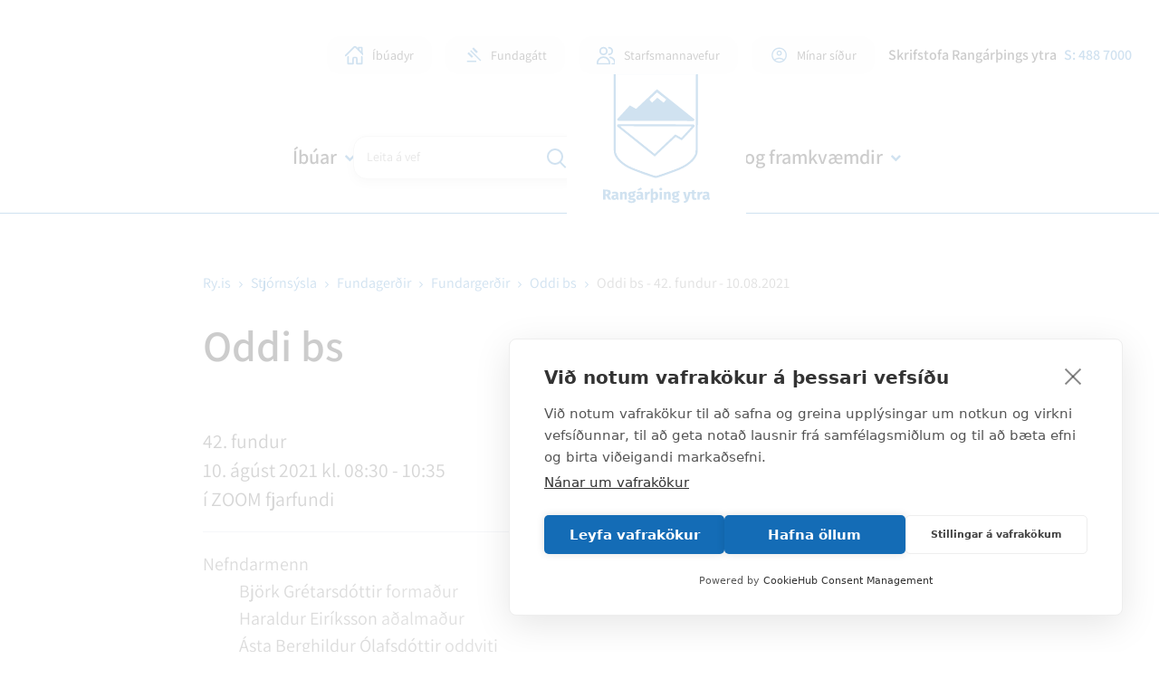

--- FILE ---
content_type: text/html; charset=UTF-8
request_url: https://www.ry.is/is/stjornsysla/stjornsysla/fundargerdir/oddi-bs/836
body_size: 7998
content:
<!DOCTYPE html>
<!--
		Stefna ehf. - Moya Vefumsjónarkerfi
		- - - - - - - - - - - - - - - - - -
		http://www.moya.is
		Moya - útgáfa 1.16.2		- - - - - - - - - - - - - - - - - -
-->
<html xmlns="http://www.w3.org/1999/xhtml" lang="is">
<head>
		<!-- Google Tag Manager -->
	<script>(function(w,d,s,l,i){w[l]=w[l]||[];w[l].push({'gtm.start':
	new Date().getTime(),event:'gtm.js'});var f=d.getElementsByTagName(s)[0],
	j=d.createElement(s),dl=l!='dataLayer'?'&l='+l:'';j.async=true;j.src=
	'https://www.googletagmanager.com/gtm.js?id='+i+dl;f.parentNode.insertBefore(j,f);
	})(window,document,'script','dataLayer','GTM-TWTDCKH');</script>
	<!-- End Google Tag Manager -->	<meta http-equiv="X-UA-Compatible" content="IE=edge">
	<meta name="viewport" content="width=device-width, initial-scale=1.0, maximum-scale=5.0">
		<meta name="theme-color" content="#146cb6" >
	<meta charset="UTF-8">
	<meta name="author" content="Rangárþing ytra" >
	<meta name="generator" content="Moya 1.16.2" >
		<meta property="og:title" content="Oddi bs - 42. fundur - 10.08.2021">
	<meta property="og:image" content="https://www.ry.is/static/themes/2016/images/og.png?v=1769371123">
	<meta property="og:url" content="https://www.ry.is/is/stjornsysla/stjornsysla/fundargerdir/oddi-bs/836">
	<meta property="og:site_name" content="Rang&aacute;r&thorn;ing ytra">
	<meta property="og:image:width" content="200">
	<meta property="og:image:height" content="200">
	<meta property="og:locale" content="is_IS">
	<meta property="og:type" content="article">

		<title>Oddi bs - 42. fundur - 10.08.2021 | Rangárþing ytra</title>
	<link href="/static/themes/2016/theme.css?v=331001939e" rel="stylesheet" media="all" type="text/css"/>
			<link href="/is/feed" rel="alternate" type="application/rss+xml" title="RSS - Fréttir" >
	<link href="/_w/tinymce/ui.css?v=1769371123" media="screen" rel="stylesheet" type="text/css" >
	<link href="/_w/elrte/elfinder/css/elfinder.css?v=1769371123" media="screen" rel="stylesheet" type="text/css" >
	<link href="/favicon.ico" rel="icon" type="image/x-icon" >
	<link href="/favicon.ico" rel="shortcut icon" type="image/x-icon" >
	<link href="/static/local/readspeaker/css/readspeaker.css?v=1769371123" media="screen" rel="stylesheet" type="text/css" >
		
</head>
<body class="one hideright has-dropdown-menu rspage">
<!-- Google Tag Manager (noscript) -->
	<noscript><iframe src="https://www.googletagmanager.com/ns.html?id=GTM-TWTDCKH"
	height="0" width="0" style="display:none;visibility:hidden"></iframe></noscript>
	<!-- End Google Tag Manager (noscript) --><a href="#main" id="skipToMain">Fara í aðalefni</a>
<a id="siteTop" class="hide">&nbsp;</a>

<div id="fb-root"></div>
<script>(function (d, s, id) {
		var js, fjs = d.getElementsByTagName(s)[0];
		if (d.getElementById(id)) return;
		js = d.createElement(s);
		js.id = id;
		js.src = '//connect.facebook.net/is_IS/sdk.js#xfbml=1&version=v2.0';
		fjs.parentNode.insertBefore(js, fjs);
	}(document, 'script', 'facebook-jssdk'));
</script>

<div id="page">
		<div id="pageContainer">
		<header id="header">
			<div class="contentWrap">
				<div class="wrap">
					<div class="logo">
						<a href="/is">
							<img src="/static/themes/2016/images/ry-logo.svg?v=3ae2ceba99" alt="Rangárþing ytra">
						</a>
					</div>
					<div class="box_search">
						<div id="searchBox" role="search" class="toggle" data-moya-component="core.form.label-focus">
							<form id="searchForm" name="searchForm" method="get" action="/is/leit">
<div id="elm_q" class="elm_text elm"><label for="q" class="optional">Leita á vef</label>

<span class="lmnt"><input type="text" name="q" id="q" value="" class="text searchQ"></span></div>
<div id="elm_submit" class="elm_submit elm">
<input type="submit" id="searchSubmit" value="Leita"></div></form>						</div>
					</div>
				</div>
				<button id="mainmenuToggle" aria-haspopup="true" aria-controls="mobilemenu">
					<span class="first"></span>
					<span class="middle"></span>
					<span class="last"></span>
					<span class="sr-only">Opna/loka snjalltækjavalmynd</span>
				</button>
				<nav id="mainmenu"
					 data-moya-component="ext.mobilemenu"
					 data-clone="true"
					 data-mMenu="true"
					 data-homeButton="true"
					 aria-label="Valmynd">
					<ul class="menu mmLevel1 " id="mmm-5"><li class="ele-ibuar si level1 children first ord-1"><a href="/is/ibuar"><span>&Iacute;b&uacute;ar</span></a><ul class="menu mmLevel2 " id="mmm-7"><li class="ele-skolar-og-born si level2 first ord-1"><a href="/is/ibuar/skolar-og-born"><span>Sk&oacute;lar og b&ouml;rn</span></a></li><li class="ele-heimili-og-fjolskyldur si level2 ord-2"><a href="/is/ibuar/heimili-og-fjolskyldur"><span>Heimili og fj&ouml;lskyldur</span></a></li><li class="ele-60-og-thjonusta-vid-aldrada si level2 ord-3"><a href="/is/ibuar/60-og-thjonusta-vid-aldrada"><span>60+ og &thorn;j&oacute;nusta vi&eth; aldra&eth;a</span></a></li><li class="ele-eydublod-og-umsoknir si level2 ord-4"><a href="/is/ibuar/eydublod-og-umsoknir"><span>Ey&eth;ubl&ouml;&eth; og ums&oacute;knir</span></a></li><li class="ele-nyir-ibuar si level2 ord-5"><a href="/is/ibuar/nyir-ibuar"><span>N&yacute;ir &iacute;b&uacute;ar</span></a></li><li class="ele-felagsthjonusta si level2 goto ord-6"><a href="/is/ibuar/felagsthjonusta"><span>F&eacute;lags&thorn;j&oacute;nusta</span></a></li><li class="ele-laus-storf si level2 ord-7"><a href="/is/ibuar/laus-storf"><span>Laus st&ouml;rf</span></a></li><li class="ele-samgongur-1 si level2 last ord-8"><a href="/is/ibuar/samgongur-1"><span>Samg&ouml;ngur</span></a></li></ul></li><li class="ele-mannlif si level1 children ord-2"><a href="/is/mannlif"><span>Mannl&iacute;f</span></a><ul class="menu mmLevel2 " id="mmm-12"><li class="ele-lifid-i-rangarthingi-ytra si level2 first ord-1"><a href="/is/mannlif/lifid-i-rangarthingi-ytra"><span>L&iacute;fi&eth; &iacute; Rang&aacute;r&thorn;ingi ytra</span></a></li><li class="ele-sundlaugar-og-ithrottahus si level2 ord-2"><a href="/is/mannlif/sundlaugar-og-ithrottahus"><span>Sundlaugar og &iacute;&thorn;r&oacute;ttah&uacute;s</span></a></li><li class="ele-ithrottir-og-tomstundir si level2 ord-3"><a href="/is/mannlif/ithrottir-og-tomstundir"><span>&Iacute;&thorn;r&oacute;ttir og t&oacute;mstundir</span></a></li><li class="ele-bukolla si level2 ord-4"><a href="/is/mannlif/bukolla" target="_blank"><span>B&uacute;kolla</span></a></li><li class="ele-ferdathjonusta si level2 ord-5"><a href="/is/mannlif/ferdathjonusta"><span>Fer&eth;a&thorn;j&oacute;nusta</span></a></li><li class="ele-thjonusta si level2 ord-6"><a href="/is/mannlif/thjonusta"><span>Verslun og &thorn;j&oacute;nusta</span></a></li><li class="ele-utivist-og-heilsa si level2 ord-7"><a href="/is/mannlif/utivist-og-heilsa"><span>&Uacute;tivist og heilsa</span></a></li><li class="ele-vidburdir-1 si level2 ord-8"><a href="/is/mannlif/vidburdir-1"><span>Vi&eth;bur&eth;ir</span></a></li><li class="ele-menning si level2 last ord-9"><a href="/is/mannlif/menning"><span>Menning</span></a></li></ul></li><li class="ele-stjornsysla si level1 selectedLevel1 children ord-3"><a href="/is/stjornsysla"><span>Stj&oacute;rns&yacute;sla</span></a><ul class="menu mmLevel2 " id="mmm-13"><li class="ele-stjornkerfi si level2 first ord-1"><a href="/is/stjornsysla/stjornkerfi"><span>Stj&oacute;rnkerfi</span></a></li><li class="ele-stjornsysla-1 si level2 ord-2"><a href="/is/stjornsysla/stjornsysla-1"><span>Fj&aacute;rm&aacute;l og sk&yacute;rslur</span></a></li><li class="ele-byggdasamlog-1 si level2 ord-3"><a href="/is/stjornsysla/byggdasamlog-1"><span>Bygg&eth;asaml&ouml;g</span></a></li><li class="ele-b-hluta-fyrirtaeki si level2 ord-4"><a href="/is/stjornsysla/b-hluta-fyrirtaeki"><span>B-hluta fyrirt&aelig;ki</span></a></li><li class="ele-samstarfsverkefni si level2 ord-5"><a href="/is/stjornsysla/samstarfsverkefni"><span>Samstarfsverkefni</span></a></li><li class="ele-stjornsysla si level2 selectedLevel2 goto ord-6"><a href="/is/stjornsysla/stjornsysla"><span>Fundager&eth;ir</span></a></li><li class="ele-fundarsalir si level2 ord-7"><a href="/is/stjornsysla/fundarsalir"><span>Fundarsalir</span></a></li><li class="ele-fundaaaetlun si level2 ord-8"><a href="/is/stjornsysla/fundaaaetlun"><span>Funda&aacute;&aelig;tlun</span></a></li><li class="ele-starfsfolk-rangarthings-ytra si level2 last ord-9"><a href="/is/stjornsysla/starfsfolk-rangarthings-ytra"><span>Starfsf&oacute;lk Rang&aacute;r&thorn;ings ytra</span></a></li></ul></li><li class="ele-skipulag-og-framkvaemdir-1 si level1 children ord-4"><a href="/is/skipulag-og-framkvaemdir-1"><span>Skipulag og framkv&aelig;mdir</span></a><ul class="menu mmLevel2 " id="mmm-306"><li class="ele-skipulags-og-byggingamal si level2 first ord-1"><a href="/is/skipulag-og-framkvaemdir-1/skipulags-og-byggingamal"><span>Skipulags- og byggingam&aacute;l</span></a></li><li class="ele-eydublod-og-umsoknir si level2 ord-2"><a href="/is/skipulag-og-framkvaemdir-1/eydublod-og-umsoknir"><span>Ey&eth;ubl&ouml;&eth; og ums&oacute;knir</span></a></li><li class="ele-byggingagatt si level2 ord-3"><a href="/is/skipulag-og-framkvaemdir-1/byggingagatt"><span>Byggingag&aacute;tt</span></a></li><li class="ele-lausar-byggingalodir si level2 ord-4"><a href="/is/skipulag-og-framkvaemdir-1/lausar-byggingalodir"><span>Lausar byggingal&oacute;&eth;ir</span></a></li><li class="ele-kortasja si level2 ord-5"><a href="/is/skipulag-og-framkvaemdir-1/kortasja"><span>Kortasj&aacute;</span></a></li><li class="ele-thjonustumidstod si level2 ord-6"><a href="/is/skipulag-og-framkvaemdir-1/thjonustumidstod"><span>&THORN;j&oacute;nustumi&eth;st&ouml;&eth;</span></a></li><li class="ele-veitur si level2 ord-7"><a href="/is/skipulag-og-framkvaemdir-1/veitur"><span>Veitur</span></a></li><li class="ele-sorphirda-1 si level2 last ord-8"><a href="/is/skipulag-og-framkvaemdir-1/sorphirda-1"><span>Sorphir&eth;a</span></a></li></ul></li><li class="ele-ibuadyr qn si level1 ord-5"><a href="/is/ibuadyr" target="_blank"><span>&Iacute;b&uacute;adyr</span></a></li><li class="ele-fundagatt qn si level1 ord-6"><a href="https://hella.fundagatt.is/login/?ReturnUrl=/" target="_blank"><span>Fundag&aacute;tt</span></a></li><li class="ele-starfsmannavefur qn si level1 ord-7"><a href="/is/starfsmannavefur"><span>Starfsmannavefur</span></a></li><li class="ele-minar-sidur qn si level1 last ord-8"><a href="https://hella.thjonustugatt.is/login.aspx?ReturnUrl=%2f" target="_blank"><span>M&iacute;nar s&iacute;&eth;ur</span></a></li></ul>				</nav>
				<div id="qn">
					<div class="contentWrap">
						<div class="left-qn">
							<ul class="menu mmLevel1 " id="qn-5"><li class="ele-ibuadyr qn si level1 first ord-1"><a href="/is/ibuadyr" target="_blank"><span>&Iacute;b&uacute;adyr</span></a></li><li class="ele-fundagatt qn si level1 ord-2"><a href="https://hella.fundagatt.is/login/?ReturnUrl=/" target="_blank"><span>Fundag&aacute;tt</span></a></li><li class="ele-starfsmannavefur qn si level1 ord-3"><a href="/is/starfsmannavefur"><span>Starfsmannavefur</span></a></li><li class="ele-minar-sidur qn si level1 last ord-4"><a href="https://hella.thjonustugatt.is/login.aspx?ReturnUrl=%2f" target="_blank"><span>M&iacute;nar s&iacute;&eth;ur</span></a></li></ul>						</div>
						<div class="right-qn">
															<div class="qn__phone">
									Skrifstofa Rangárþings ytra <a
										href="tel:4887000">S: 488 7000 </a>
								</div>
																					<div class="gt_element">
								<div id="google_translate_element"></div>
								<script type="text/javascript">
									function googleTranslateElementInit() {
										new google.translate.TranslateElement({
											pageLanguage: 'is',
											includedLanguages: 'en,pl',
											layout: google.translate.TranslateElement.InlineLayout.SIMPLE,
										}, 'google_translate_element');
									}
								</script>
								<script type="text/javascript"
										src="//translate.google.com/translate_a/element.js?cb=googleTranslateElementInit"></script>
							</div>
						</div>
					</div>
				</div>
			</div>
		</header>
							<div id="subpageBanner">
							</div>
		
		<div id="contentContainer">
										
<div id="breadcrumbs" class="box">
	
        <div class="boxText">
		<a href="/is" class="first">Ry.is</a><span class="sep"><i class="fa fa-angle-right"></i></span><a href="/is/stjornsysla">Stjórnsýsla</a><span class="sep"><i class="fa fa-angle-right"></i></span><a href="/is/stjornsysla/stjornsysla">Fundagerðir</a><span class="sep"><i class="fa fa-angle-right"></i></span><a href="/is/stjornsysla/stjornsysla/fundargerdir">Fundargerðir</a><span class="sep"><i class="fa fa-angle-right"></i></span><a href="/is/stjornsysla/stjornsysla/fundargerdir/oddi-bs">Oddi bs</a><span class="sep"><i class="fa fa-angle-right"></i></span><a href="/is/stjornsysla/stjornsysla/fundargerdir/oddi-bs/836" class="last">Oddi bs - 42. fundur - 10.08.2021</a>
	</div>
</div>				<div class="boxTitle"><h1>Oddi bs</h1></div>								<div class="row">
					<div class="contentWrap">
						<div id="readspeaker" class="box"><div class="boxText"><div class="readspeaker__wrap">
	<div id="readspeaker_button1" class="rs_skip rsbtn rs_preserve">
		<a rel="nofollow" class="rsbtn_play" accesskey="L" title="Hlustaðu á þessa síðu lesna af ReadSpeaker"
		   href="//app.readspeaker.com/cgi-bin/rsent?customerid=15324&amp;lang=is_is&amp;readid=main&amp;url=https%253A%252F%252Fwww.ry.is%252Fis%252Fstjornsysla%252Fstjornsysla%252Ffundargerdir%252Foddi-bs%252F836">
			<span class="rsbtn_left rsimg rspart"><span
					class="rsbtn_text"><span>Hlusta</span></span></span>
			<span class="rsbtn_right rsimg rsplay rspart"></span>
		</a>
	</div>
</div>
</div>
</div>
					</div>
				</div>
													<div class="row">
				<div id="main" role="main">
											<div id="oneMeeting" class="box"><div class="boxText"><div class="meta">
		<span class="number">42. fundur</span>
		<span class="date">
					10. ágúst 2021										kl. 08:30										 - 10:35			</span>
	<span class="location">í ZOOM fjarfundi</span>
		<div class="employees">
								<div class="empList">
				<span class="title">Nefndarmenn</span>
				<ul>
											<li>
							<span class="name">Björk Grétarsdóttir</span>
							<span class="title">formaður</span>
						</li>
											<li>
							<span class="name">Haraldur Eiríksson</span>
							<span class="title">aðalmaður</span>
						</li>
											<li>
							<span class="name">Ásta Berghildur Ólafsdóttir</span>
							<span class="title">oddviti</span>
						</li>
											<li>
							<span class="name">Steindór Tómasson</span>
							<span class="title">varamaður</span>
						</li>
											<li>
							<span class="name">Elín Grétarsdóttir</span>
							<span class="title">áheyrnarfulltrúi</span>
						</li>
									</ul>
			</div>
								<div class="empList">
				<span class="title">Starfsmenn</span>
				<ul>
											<li>
							<span class="name">Valtýr Valtýsson</span>
							<span class="title">sveitarstjóri</span>
						</li>
									</ul>
			</div>
							<div class="author">
				<span class="label">Fundargerð ritaði:</span>
				<span class="name">Ágúst Sigurðsson</span>
									<span class="title">Sveitarstjóri</span>
							</div>
			</div>
		
</div>
<div class="body">
			<div class="pre comments">Áður en gengið var til dagskrár lagði formaður til að liðir 7 og 8 færðust til og yrðu númer 4 og 5. Það var samþykkt samhljóða og aðrir liðir færast til í samræmi. Elín Grétarsdóttir sat fundinn undir liðum 1-5.</div>				<div class="case" id="2101034"><h3><span class="num">1.</span><span>Rekstraryfirlit Odda bs 2021</span></h3><div class="body"><p class="uid">2101034</p><div class="description">Janúar til júní 2021</div><div class="comment">Lagt fram til kynningar yfirlit um rekstur Odda bs janúar-júní.</div></div><div class="post"></div></div><div class="case" id="1701015"><h3><span class="num">2.</span><span>Ytra mat Grunnskóla Odda bs 2017</span></h3><div class="body"><p class="uid">1701015</p><div class="description">Vinnu við umbótaáætlun lokið.</div><div class="comment">Stjórn byggðasamlagsins Odda bs sem rekur m.a. Grunnskólann á Hellu staðfestir að vinnu skv. umbótaáætlun í kjölfar ytra mats skólans árið 2017 er lokið.<br /><br />Samþykkt samhljóða.</div></div><div class="post"></div></div><div class="case" id="1909071"><h3><span class="num">3.</span><span>Ytra mat leikskóla Odda bs 2021</span></h3><div class="body"><p class="uid">1909071</p><div class="description">Niðurstöður</div><div class="comment">Lagðar fram til kynningar skýrslur um ytra mat fyrir Leikskólann á Laugalandi og Heklukot. Ákveðið að eiga við fyrsta tækifæri sameiginlegan fund með leikskólastjórum þar sem farið væri í gegnum skýrslurnar og niðurstöður þeirra.  <br /><br />Samþykkt samhljóða.</div></div><div class="post"></div></div><div class="case" id="2106023"><h3><span class="num">4.</span><span>Tillaga Á-lista um leiktæki</span></h3><div class="body"><p class="uid">2106023</p><div class="description">Tillaga til úrvinnslu.</div><div class="comment">Tillögunni vísað til fjárhagsáætlunar næsta árs.<br /><br />Samþykkt samhljóða.</div></div><div class="post"></div></div><div class="case" id="2107017"><h3><span class="num">5.</span><span>Skólaþing sveitarfélaga 2021</span></h3><div class="body"><p class="uid">2107017</p><div class="description">Dagskrá þings sem haldið verður 8. nóvember 2021</div><div class="comment">Til kynningar.</div></div><div class="post"></div></div><div class="case" id="2107023"><h3><span class="num">6.</span><span>Erindi vegna skólaaksturs Helluskóla</span></h3><div class="body"><p class="uid">2107023</p><div class="description">Trúnaðarmál</div><div class="comment">Fært í trúnaðarmálabók.</div></div><div class="post"></div></div><div class="case" id="2107037"><h3><span class="num">7.</span><span>Erindi vegna skólaaksturs Hvolsskóla</span></h3><div class="body"><p class="uid">2107037</p><div class="description">Trúnaðarmál</div><div class="comment">Fært í trúnaðarmálabók.</div></div><div class="post"></div></div><div class="case" id="2107034"><h3><span class="num">8.</span><span>Erindi vegna skólavistar í öðru sveitarfélagi</span></h3><div class="body"><p class="uid">2107034</p><div class="description">Trúnaðarmál</div><div class="comment">Fært í trúnaðarmálabók.</div></div><div class="post"></div></div>		<div class="post comments">Fundargerðin yfirlesin og samþykkt í gegnum SIGNET.IS</div>		<p class="final">Fundi slitið - kl. 10:35.</p>
	</div>
</div>
</div>
															</div>
							</div>
			<div id="below">
				
<div id="box_sitemap" class="box">
	<ul class="menu mmLevel2 " id="belowMenu-73"><li class="ele-sveitarstjorn-rangarthings-ytra si level2 first ord-1"><a href="/is/stjornsysla/stjornsysla/fundargerdir/sveitarstjorn-rangarthings-ytra"><span>Sveitarstj&oacute;rn</span></a></li><li class="ele-byggdarad-rangarthings-ytra si level2 ord-2"><a href="/is/stjornsysla/stjornsysla/fundargerdir/byggdarad-rangarthings-ytra"><span>Bygg&eth;ar&aacute;&eth;</span></a></li><li class="ele-skipulags-og-umferdarnefnd si level2 ord-3"><a href="/is/stjornsysla/stjornsysla/fundargerdir/skipulags-og-umferdarnefnd"><span>Skipulags- og umfer&eth;arnefnd</span></a></li><li class="ele-markads-menningar-og-jafnrettismalanefnd si level2 ord-4"><a href="/is/stjornsysla/stjornsysla/fundargerdir/markads-menningar-og-jafnrettismalanefnd"><span>Marka&eth;s-, menningar- og jafnr&eacute;ttism&aacute;lanefnd</span></a></li><li class="ele-heilsu-ithrotta-og-tomstundanefnd si level2 ord-5"><a href="/is/stjornsysla/stjornsysla/fundargerdir/heilsu-ithrotta-og-tomstundanefnd"><span>Heilsu,- &iacute;&thorn;r&oacute;tta- og t&oacute;mstundanefnd</span></a></li><li class="ele-ungmennarad si level2 ord-6"><a href="/is/stjornsysla/stjornsysla/fundargerdir/ungmennarad"><span>Ungmennar&aacute;&eth;</span></a></li><li class="ele-umhverfis-halendis-og-samgongunefnd si level2 ord-7"><a href="/is/stjornsysla/stjornsysla/fundargerdir/umhverfis-halendis-og-samgongunefnd"><span>Umhverfis-, h&aacute;lendis- og samg&ouml;ngunefnd</span></a></li><li class="ele-tonlistarskoli-rangaeinga-bs si level2 last ord-8"><a href="/is/stjornsysla/stjornsysla/fundargerdir/tonlistarskoli-rangaeinga-bs"><span>T&oacute;nlistarsk&oacute;li Rang&aelig;inga bs</span></a></li></ul>
        <div class="boxText">
		
	</div>
</div>							<div id="abendingar">
			 <div class="helpful">
	<form id="helpful_form" enctype="application/x-www-form-urlencoded" class="moya_form" action="/is/stjornsysla/stjornsysla/fundargerdir/oddi-bs/836" method="post">
<div id="elm_url" class="elm_hidden elm">
<input type="hidden" name="url" value="/is/stjornsysla/stjornsysla/fundargerdir/oddi-bs/836" class="hidden " id="url"></div>
<div id="elm_module" class="elm_hidden elm">
<input type="hidden" name="module" value="-1" class="hidden " id="module"></div>
<div id="elm_extID" class="elm_hidden elm">
<input type="hidden" name="extID" value="-1" class="hidden " id="extID"></div>
<fieldset id="fieldset_yesFieldset"><legend>Fannst þér efnið á síðunni hjálplegt?</legend>

<div id="elm_helpful" class="elm_radio elm">
<span class="lmnt"><label for="helpful-1"><input type="radio" name="helpful" id="helpful-1" value="1" class="radio ">Já</label><br /><label for="helpful-0"><input type="radio" name="helpful" id="helpful-0" value="0" class="radio ">Nei</label></span></div></fieldset>
<fieldset id="fieldset_noFieldset" style="display:none"><legend>Ástæða</legend>

<div id="elm_reason" class="elm_radio elm">
<span class="lmnt"><label for="reason-1"><input type="radio" name="reason" id="reason-1" value="1" aria-required="true" class="radio ">Efnið svarar ekki spurningunni</label><br /><label for="reason-2"><input type="radio" name="reason" id="reason-2" value="2" aria-required="true" class="radio ">Síðan inniheldur rangar upplýsingar</label><br /><label for="reason-3"><input type="radio" name="reason" id="reason-3" value="3" aria-required="true" class="radio ">Það er of mikið efni á síðunni</label><br /><label for="reason-4"><input type="radio" name="reason" id="reason-4" value="4" aria-required="true" class="radio ">Ég skil ekki efnið, finnst það of flókið</label></span></div>
<div id="elm_extra" class="elm_textarea elm"><label for="extra" class="optional">Eitthvað annað sem þú vilt koma á framfæri? Vinsamlegast skildu eftir netfang í textareitnum ef þú óskar eftir því að fá svar við ábendingunni</label>

<span class="lmnt"><textarea name="extra" id="extra" maxlength="350" class="textarea " rows="5" cols="80"></textarea></span></div>
<div id="elm_g-recaptcha-response" class="elm_recaptcha elm">
<div class="g-recaptcha" data-sitekey="6LeO1BQUAAAAAMAQcwUhzGBOAQbhGSizEyh2vxHj"></div></div>
<div id="elm_helpful_cancel" class="elm_button elm">
<button name="helpful_cancel" id="helpful_cancel" type="button" class="submit">Hætta við</button></div>
<div id="elm_helpful_submit" class="elm_button elm">
<button name="helpful_submit" id="helpful_submit" type="button" class="submit">Senda</button></div></fieldset></form>	<div id="helpful-success" style="display: none" data-text="Takk fyrir! Ábending þín er móttekin">
	</div>
</div>
		</div>
				</div>
		</div>
		<button id="searchToggle" aria-label="Opna leit"
				aria-haspopup="true" aria-controls="searchForm">
		</button>
		<div id="msearchBox" role="search" class="toggle" data-moya-component="core.form.label-focus">
			<form id="searchForm" name="searchForm" method="get" action="/is/leit">
<div id="elm_q" class="elm_text elm"><label for="q" class="optional">Leita á vef</label>

<span class="lmnt"><input type="text" name="q" id="q" value="" class="text searchQ"></span></div>
<div id="elm_submit" class="elm_submit elm">
<input type="submit" id="searchSubmit" value="Leita"></div></form>			<button id="searchClose" aria-label="Loka leit"></button>
		</div>
	</div>
</div>
<footer>
	<div class="wrap">
		<div class="contentWrap">
			<div class="footerLogo">
				<img src="/static/themes/2016/images/logo-footer.svg?v=932ad2111c" alt="">
			</div>
			<div class="content">
				<div class="upper">
					<div class="web__title">Rangárþing ytra</div>
					<div class="footer__phone">
													<div class="phone1">
								<div>Skrifstofa Rangárþings ytra</div>
								<a href="tel:4887000">S: 488 7000 </a>
							</div>
																			<div class="phone2">
								<div>Neyðarsími þjónustumiðstöðvar</div>
								<a href="tel:4875284">S: 487 5284</a>
							</div>
											</div>
				</div>
				<div class="lower">
					<div class="flex-row">
<div class="flex-column flex-width-desktop-auto flex-width-tablet-50 flex-width-mobile-100">
<p><span class="notranslate">Suðurlandsvegur 1-3, 850 Hella</span><br>Sími: <a href="tel:3544887000">488 7000<br></a>Netfang: ry(hjá)ry.is<br><span class="notranslate">Kennitala: 520602-3050</span></p>
</div>
<div class="flex-column flex-width-desktop-auto flex-width-tablet-50 flex-width-mobile-100">
<p><strong>Opnunartímar á skrifstofu:</strong> <br>mán. - fim. kl. 9:00 - 15:00 <br>föstudaga&nbsp; kl. 9:00 - 12:00<br><strong>Ábyrgðarmaður síðu:</strong> Sveitarstjóri</p>
</div>
<div class="flex-column flex-width-desktop-auto flex-width-tablet-50 flex-width-mobile-100">
<p><img src="/static/files/_blob/giq4flcsl8wuaxevd1l2mb.png" width="113" height="113"> <img src="/static/files/hsam.jpg" width="150"></p>
</div>
<div class="flex-column flex-width-desktop-auto flex-width-tablet-50 flex-width-mobile-100">
<ul>
<li><a class="employee__web" href="/is/starfsmannavefur">Starfsmannavefur</a></li>
<li><a class="contact__us" href="/is/hafa-samband">Hafðu samband</a></li>
<li><a href="https://www.ry.is/is/stjornsysla/stjornkerfi/stefnur-og-aaetlanir/ritstjornarstefna" target="_blank" rel="noopener">Ritstjórnarstefna</a></li>
<li><a class="follow__fb" href="https://www.facebook.com/Rang%C3%A1r%C3%BEing-ytra-349403531824425/" target="_blank" rel="noopener">Fylgstu með á Facebook</a></li>
</ul>
</div>
</div>				</div>
			</div>
		</div>
	</div>
</footer>
<script
	src="//ajax.googleapis.com/ajax/libs/jquery/1.11.1/jquery.min.js"></script>
<script
	src="//ajax.googleapis.com/ajax/libs/jqueryui/1.11.2/jquery-ui.min.js"></script>
	<script type="text/javascript" src="/_moya/javascripts/dist/bundle.min.js?v=1769371123"></script>
	<script type="text/javascript" src="/_w/tinymce/jquery.tinymce.min.js?v1647279785&amp;v=1769371123"></script>
	<script type="text/javascript" src="/_w/tinymce/init.js?v1675147954&amp;v=1769371123"></script>
	<script type="text/javascript" src="/_w/elrte/elfinder/js/elfinder.full.js?v=1769371123"></script>
	<script type="text/javascript" src="/_w/elrte/elfinder/js/i18n/elfinder.is.js?v=1769371123"></script>
	<script type="text/javascript" src="/static/local/one/js/meeting.js?v=1769371123"></script>
	<script type="text/javascript" src="//cdn1.readspeaker.com/script/15324/webReader/webReader.js?pids=wr&amp;v=1769371123"></script>
	<script type="text/javascript" src="https://www.google.com/recaptcha/api.js?hl=is&amp;v=1769371123"></script><script src="/static/themes/2016/js/moya.min.js?v=637b0af5e3"></script>
<script src="/static/themes/2016/js/site.min.js?v=168ada65ab"></script>

<script type="text/javascript">
<!--//--><![CDATA[//><!--
moya.division = 'is';
moya.lang = 'is';
moya.fancybox.init();
$(function() { $("a.fancybox").fancybox({ helpers:{ title:{ type:"inside" },media:true },openEffect:"elastic",closeEffect:"elastic" }); });
$(function() { $("a.slideshow").fancybox({ helpers:{ title:{ type:"inside" },buttons:true,media:true },openEffect:"elastic",closeEffect:"elastic",playSpeed:4000,prevEffect:"none",nextEffect:"none",closeBtn:false }); });
$(function() { $("img.responsive").responsiveImg(); });
$(function() { moya.editor.tiny.setup({"style_formats":[{"title":"Tilvitnun","block":"div","classes":"quote"},{"title":"Takki","inline":"a","classes":"btn btn-primary"},{"title":"Ekki \u00fe\u00fd\u00f0a","inline":"span","classes":"notranslate"},{"title":"Tenglar fyrir hli\u00f0ard\u00e1lk","selector":"ul","classes":"link__list"},{"title":"Gard\u00edna","block":"section","classes":"accordion","wrapper":true,"merge_siblings":false}],"content_css":"\/static\/themes\/2016\/theme.css?v1763546050","language":"is"});
moya.editor.tiny.init('noneExisting', {"style_formats":[{"title":"Tilvitnun","block":"div","classes":"quote"},{"title":"Takki","inline":"a","classes":"btn btn-primary"},{"title":"Ekki \u00fe\u00fd\u00f0a","inline":"span","classes":"notranslate"},{"title":"Tenglar fyrir hli\u00f0ard\u00e1lk","selector":"ul","classes":"link__list"},{"title":"Gard\u00edna","block":"section","classes":"accordion","wrapper":true,"merge_siblings":false}],"content_css":"\/static\/themes\/2016\/theme.css?v1763546050","language":"is"}); });
$(function() { oneMeeting_strDelete = "Eyða"; });
$(function() { Helpful.init({"language":{"explain":"Eitthva\u00f0 anna\u00f0 sem \u00fe\u00fa vilt koma \u00e1 framf\u00e6ri? Vinsamlegast skildu eftir netfang \u00ed textareitnum ef \u00fe\u00fa \u00f3skar eftir \u00fev\u00ed a\u00f0 f\u00e1 svar vi\u00f0 \u00e1bendingunni"}}); });
$('.g-recaptcha').before('<label for="g-recaptcha-response" class="sr-only">reCaptcha</label>')
$(function() { Helpful.init({"language":{"explain":"Eitthva\u00f0 anna\u00f0 sem \u00fe\u00fa vilt koma \u00e1 framf\u00e6ri? Vinsamlegast skildu eftir netfang \u00ed textareitnum ef \u00fe\u00fa \u00f3skar eftir \u00fev\u00ed a\u00f0 f\u00e1 svar vi\u00f0 \u00e1bendingunni"}}); });

//--><!]]>
</script>

</body>
</html>


--- FILE ---
content_type: text/html; charset=utf-8
request_url: https://www.google.com/recaptcha/api2/anchor?ar=1&k=6LeO1BQUAAAAAMAQcwUhzGBOAQbhGSizEyh2vxHj&co=aHR0cHM6Ly93d3cucnkuaXM6NDQz&hl=is&v=PoyoqOPhxBO7pBk68S4YbpHZ&size=normal&anchor-ms=20000&execute-ms=30000&cb=m4mlqf9vwams
body_size: 49265
content:
<!DOCTYPE HTML><html dir="ltr" lang="is"><head><meta http-equiv="Content-Type" content="text/html; charset=UTF-8">
<meta http-equiv="X-UA-Compatible" content="IE=edge">
<title>reCAPTCHA</title>
<style type="text/css">
/* cyrillic-ext */
@font-face {
  font-family: 'Roboto';
  font-style: normal;
  font-weight: 400;
  font-stretch: 100%;
  src: url(//fonts.gstatic.com/s/roboto/v48/KFO7CnqEu92Fr1ME7kSn66aGLdTylUAMa3GUBHMdazTgWw.woff2) format('woff2');
  unicode-range: U+0460-052F, U+1C80-1C8A, U+20B4, U+2DE0-2DFF, U+A640-A69F, U+FE2E-FE2F;
}
/* cyrillic */
@font-face {
  font-family: 'Roboto';
  font-style: normal;
  font-weight: 400;
  font-stretch: 100%;
  src: url(//fonts.gstatic.com/s/roboto/v48/KFO7CnqEu92Fr1ME7kSn66aGLdTylUAMa3iUBHMdazTgWw.woff2) format('woff2');
  unicode-range: U+0301, U+0400-045F, U+0490-0491, U+04B0-04B1, U+2116;
}
/* greek-ext */
@font-face {
  font-family: 'Roboto';
  font-style: normal;
  font-weight: 400;
  font-stretch: 100%;
  src: url(//fonts.gstatic.com/s/roboto/v48/KFO7CnqEu92Fr1ME7kSn66aGLdTylUAMa3CUBHMdazTgWw.woff2) format('woff2');
  unicode-range: U+1F00-1FFF;
}
/* greek */
@font-face {
  font-family: 'Roboto';
  font-style: normal;
  font-weight: 400;
  font-stretch: 100%;
  src: url(//fonts.gstatic.com/s/roboto/v48/KFO7CnqEu92Fr1ME7kSn66aGLdTylUAMa3-UBHMdazTgWw.woff2) format('woff2');
  unicode-range: U+0370-0377, U+037A-037F, U+0384-038A, U+038C, U+038E-03A1, U+03A3-03FF;
}
/* math */
@font-face {
  font-family: 'Roboto';
  font-style: normal;
  font-weight: 400;
  font-stretch: 100%;
  src: url(//fonts.gstatic.com/s/roboto/v48/KFO7CnqEu92Fr1ME7kSn66aGLdTylUAMawCUBHMdazTgWw.woff2) format('woff2');
  unicode-range: U+0302-0303, U+0305, U+0307-0308, U+0310, U+0312, U+0315, U+031A, U+0326-0327, U+032C, U+032F-0330, U+0332-0333, U+0338, U+033A, U+0346, U+034D, U+0391-03A1, U+03A3-03A9, U+03B1-03C9, U+03D1, U+03D5-03D6, U+03F0-03F1, U+03F4-03F5, U+2016-2017, U+2034-2038, U+203C, U+2040, U+2043, U+2047, U+2050, U+2057, U+205F, U+2070-2071, U+2074-208E, U+2090-209C, U+20D0-20DC, U+20E1, U+20E5-20EF, U+2100-2112, U+2114-2115, U+2117-2121, U+2123-214F, U+2190, U+2192, U+2194-21AE, U+21B0-21E5, U+21F1-21F2, U+21F4-2211, U+2213-2214, U+2216-22FF, U+2308-230B, U+2310, U+2319, U+231C-2321, U+2336-237A, U+237C, U+2395, U+239B-23B7, U+23D0, U+23DC-23E1, U+2474-2475, U+25AF, U+25B3, U+25B7, U+25BD, U+25C1, U+25CA, U+25CC, U+25FB, U+266D-266F, U+27C0-27FF, U+2900-2AFF, U+2B0E-2B11, U+2B30-2B4C, U+2BFE, U+3030, U+FF5B, U+FF5D, U+1D400-1D7FF, U+1EE00-1EEFF;
}
/* symbols */
@font-face {
  font-family: 'Roboto';
  font-style: normal;
  font-weight: 400;
  font-stretch: 100%;
  src: url(//fonts.gstatic.com/s/roboto/v48/KFO7CnqEu92Fr1ME7kSn66aGLdTylUAMaxKUBHMdazTgWw.woff2) format('woff2');
  unicode-range: U+0001-000C, U+000E-001F, U+007F-009F, U+20DD-20E0, U+20E2-20E4, U+2150-218F, U+2190, U+2192, U+2194-2199, U+21AF, U+21E6-21F0, U+21F3, U+2218-2219, U+2299, U+22C4-22C6, U+2300-243F, U+2440-244A, U+2460-24FF, U+25A0-27BF, U+2800-28FF, U+2921-2922, U+2981, U+29BF, U+29EB, U+2B00-2BFF, U+4DC0-4DFF, U+FFF9-FFFB, U+10140-1018E, U+10190-1019C, U+101A0, U+101D0-101FD, U+102E0-102FB, U+10E60-10E7E, U+1D2C0-1D2D3, U+1D2E0-1D37F, U+1F000-1F0FF, U+1F100-1F1AD, U+1F1E6-1F1FF, U+1F30D-1F30F, U+1F315, U+1F31C, U+1F31E, U+1F320-1F32C, U+1F336, U+1F378, U+1F37D, U+1F382, U+1F393-1F39F, U+1F3A7-1F3A8, U+1F3AC-1F3AF, U+1F3C2, U+1F3C4-1F3C6, U+1F3CA-1F3CE, U+1F3D4-1F3E0, U+1F3ED, U+1F3F1-1F3F3, U+1F3F5-1F3F7, U+1F408, U+1F415, U+1F41F, U+1F426, U+1F43F, U+1F441-1F442, U+1F444, U+1F446-1F449, U+1F44C-1F44E, U+1F453, U+1F46A, U+1F47D, U+1F4A3, U+1F4B0, U+1F4B3, U+1F4B9, U+1F4BB, U+1F4BF, U+1F4C8-1F4CB, U+1F4D6, U+1F4DA, U+1F4DF, U+1F4E3-1F4E6, U+1F4EA-1F4ED, U+1F4F7, U+1F4F9-1F4FB, U+1F4FD-1F4FE, U+1F503, U+1F507-1F50B, U+1F50D, U+1F512-1F513, U+1F53E-1F54A, U+1F54F-1F5FA, U+1F610, U+1F650-1F67F, U+1F687, U+1F68D, U+1F691, U+1F694, U+1F698, U+1F6AD, U+1F6B2, U+1F6B9-1F6BA, U+1F6BC, U+1F6C6-1F6CF, U+1F6D3-1F6D7, U+1F6E0-1F6EA, U+1F6F0-1F6F3, U+1F6F7-1F6FC, U+1F700-1F7FF, U+1F800-1F80B, U+1F810-1F847, U+1F850-1F859, U+1F860-1F887, U+1F890-1F8AD, U+1F8B0-1F8BB, U+1F8C0-1F8C1, U+1F900-1F90B, U+1F93B, U+1F946, U+1F984, U+1F996, U+1F9E9, U+1FA00-1FA6F, U+1FA70-1FA7C, U+1FA80-1FA89, U+1FA8F-1FAC6, U+1FACE-1FADC, U+1FADF-1FAE9, U+1FAF0-1FAF8, U+1FB00-1FBFF;
}
/* vietnamese */
@font-face {
  font-family: 'Roboto';
  font-style: normal;
  font-weight: 400;
  font-stretch: 100%;
  src: url(//fonts.gstatic.com/s/roboto/v48/KFO7CnqEu92Fr1ME7kSn66aGLdTylUAMa3OUBHMdazTgWw.woff2) format('woff2');
  unicode-range: U+0102-0103, U+0110-0111, U+0128-0129, U+0168-0169, U+01A0-01A1, U+01AF-01B0, U+0300-0301, U+0303-0304, U+0308-0309, U+0323, U+0329, U+1EA0-1EF9, U+20AB;
}
/* latin-ext */
@font-face {
  font-family: 'Roboto';
  font-style: normal;
  font-weight: 400;
  font-stretch: 100%;
  src: url(//fonts.gstatic.com/s/roboto/v48/KFO7CnqEu92Fr1ME7kSn66aGLdTylUAMa3KUBHMdazTgWw.woff2) format('woff2');
  unicode-range: U+0100-02BA, U+02BD-02C5, U+02C7-02CC, U+02CE-02D7, U+02DD-02FF, U+0304, U+0308, U+0329, U+1D00-1DBF, U+1E00-1E9F, U+1EF2-1EFF, U+2020, U+20A0-20AB, U+20AD-20C0, U+2113, U+2C60-2C7F, U+A720-A7FF;
}
/* latin */
@font-face {
  font-family: 'Roboto';
  font-style: normal;
  font-weight: 400;
  font-stretch: 100%;
  src: url(//fonts.gstatic.com/s/roboto/v48/KFO7CnqEu92Fr1ME7kSn66aGLdTylUAMa3yUBHMdazQ.woff2) format('woff2');
  unicode-range: U+0000-00FF, U+0131, U+0152-0153, U+02BB-02BC, U+02C6, U+02DA, U+02DC, U+0304, U+0308, U+0329, U+2000-206F, U+20AC, U+2122, U+2191, U+2193, U+2212, U+2215, U+FEFF, U+FFFD;
}
/* cyrillic-ext */
@font-face {
  font-family: 'Roboto';
  font-style: normal;
  font-weight: 500;
  font-stretch: 100%;
  src: url(//fonts.gstatic.com/s/roboto/v48/KFO7CnqEu92Fr1ME7kSn66aGLdTylUAMa3GUBHMdazTgWw.woff2) format('woff2');
  unicode-range: U+0460-052F, U+1C80-1C8A, U+20B4, U+2DE0-2DFF, U+A640-A69F, U+FE2E-FE2F;
}
/* cyrillic */
@font-face {
  font-family: 'Roboto';
  font-style: normal;
  font-weight: 500;
  font-stretch: 100%;
  src: url(//fonts.gstatic.com/s/roboto/v48/KFO7CnqEu92Fr1ME7kSn66aGLdTylUAMa3iUBHMdazTgWw.woff2) format('woff2');
  unicode-range: U+0301, U+0400-045F, U+0490-0491, U+04B0-04B1, U+2116;
}
/* greek-ext */
@font-face {
  font-family: 'Roboto';
  font-style: normal;
  font-weight: 500;
  font-stretch: 100%;
  src: url(//fonts.gstatic.com/s/roboto/v48/KFO7CnqEu92Fr1ME7kSn66aGLdTylUAMa3CUBHMdazTgWw.woff2) format('woff2');
  unicode-range: U+1F00-1FFF;
}
/* greek */
@font-face {
  font-family: 'Roboto';
  font-style: normal;
  font-weight: 500;
  font-stretch: 100%;
  src: url(//fonts.gstatic.com/s/roboto/v48/KFO7CnqEu92Fr1ME7kSn66aGLdTylUAMa3-UBHMdazTgWw.woff2) format('woff2');
  unicode-range: U+0370-0377, U+037A-037F, U+0384-038A, U+038C, U+038E-03A1, U+03A3-03FF;
}
/* math */
@font-face {
  font-family: 'Roboto';
  font-style: normal;
  font-weight: 500;
  font-stretch: 100%;
  src: url(//fonts.gstatic.com/s/roboto/v48/KFO7CnqEu92Fr1ME7kSn66aGLdTylUAMawCUBHMdazTgWw.woff2) format('woff2');
  unicode-range: U+0302-0303, U+0305, U+0307-0308, U+0310, U+0312, U+0315, U+031A, U+0326-0327, U+032C, U+032F-0330, U+0332-0333, U+0338, U+033A, U+0346, U+034D, U+0391-03A1, U+03A3-03A9, U+03B1-03C9, U+03D1, U+03D5-03D6, U+03F0-03F1, U+03F4-03F5, U+2016-2017, U+2034-2038, U+203C, U+2040, U+2043, U+2047, U+2050, U+2057, U+205F, U+2070-2071, U+2074-208E, U+2090-209C, U+20D0-20DC, U+20E1, U+20E5-20EF, U+2100-2112, U+2114-2115, U+2117-2121, U+2123-214F, U+2190, U+2192, U+2194-21AE, U+21B0-21E5, U+21F1-21F2, U+21F4-2211, U+2213-2214, U+2216-22FF, U+2308-230B, U+2310, U+2319, U+231C-2321, U+2336-237A, U+237C, U+2395, U+239B-23B7, U+23D0, U+23DC-23E1, U+2474-2475, U+25AF, U+25B3, U+25B7, U+25BD, U+25C1, U+25CA, U+25CC, U+25FB, U+266D-266F, U+27C0-27FF, U+2900-2AFF, U+2B0E-2B11, U+2B30-2B4C, U+2BFE, U+3030, U+FF5B, U+FF5D, U+1D400-1D7FF, U+1EE00-1EEFF;
}
/* symbols */
@font-face {
  font-family: 'Roboto';
  font-style: normal;
  font-weight: 500;
  font-stretch: 100%;
  src: url(//fonts.gstatic.com/s/roboto/v48/KFO7CnqEu92Fr1ME7kSn66aGLdTylUAMaxKUBHMdazTgWw.woff2) format('woff2');
  unicode-range: U+0001-000C, U+000E-001F, U+007F-009F, U+20DD-20E0, U+20E2-20E4, U+2150-218F, U+2190, U+2192, U+2194-2199, U+21AF, U+21E6-21F0, U+21F3, U+2218-2219, U+2299, U+22C4-22C6, U+2300-243F, U+2440-244A, U+2460-24FF, U+25A0-27BF, U+2800-28FF, U+2921-2922, U+2981, U+29BF, U+29EB, U+2B00-2BFF, U+4DC0-4DFF, U+FFF9-FFFB, U+10140-1018E, U+10190-1019C, U+101A0, U+101D0-101FD, U+102E0-102FB, U+10E60-10E7E, U+1D2C0-1D2D3, U+1D2E0-1D37F, U+1F000-1F0FF, U+1F100-1F1AD, U+1F1E6-1F1FF, U+1F30D-1F30F, U+1F315, U+1F31C, U+1F31E, U+1F320-1F32C, U+1F336, U+1F378, U+1F37D, U+1F382, U+1F393-1F39F, U+1F3A7-1F3A8, U+1F3AC-1F3AF, U+1F3C2, U+1F3C4-1F3C6, U+1F3CA-1F3CE, U+1F3D4-1F3E0, U+1F3ED, U+1F3F1-1F3F3, U+1F3F5-1F3F7, U+1F408, U+1F415, U+1F41F, U+1F426, U+1F43F, U+1F441-1F442, U+1F444, U+1F446-1F449, U+1F44C-1F44E, U+1F453, U+1F46A, U+1F47D, U+1F4A3, U+1F4B0, U+1F4B3, U+1F4B9, U+1F4BB, U+1F4BF, U+1F4C8-1F4CB, U+1F4D6, U+1F4DA, U+1F4DF, U+1F4E3-1F4E6, U+1F4EA-1F4ED, U+1F4F7, U+1F4F9-1F4FB, U+1F4FD-1F4FE, U+1F503, U+1F507-1F50B, U+1F50D, U+1F512-1F513, U+1F53E-1F54A, U+1F54F-1F5FA, U+1F610, U+1F650-1F67F, U+1F687, U+1F68D, U+1F691, U+1F694, U+1F698, U+1F6AD, U+1F6B2, U+1F6B9-1F6BA, U+1F6BC, U+1F6C6-1F6CF, U+1F6D3-1F6D7, U+1F6E0-1F6EA, U+1F6F0-1F6F3, U+1F6F7-1F6FC, U+1F700-1F7FF, U+1F800-1F80B, U+1F810-1F847, U+1F850-1F859, U+1F860-1F887, U+1F890-1F8AD, U+1F8B0-1F8BB, U+1F8C0-1F8C1, U+1F900-1F90B, U+1F93B, U+1F946, U+1F984, U+1F996, U+1F9E9, U+1FA00-1FA6F, U+1FA70-1FA7C, U+1FA80-1FA89, U+1FA8F-1FAC6, U+1FACE-1FADC, U+1FADF-1FAE9, U+1FAF0-1FAF8, U+1FB00-1FBFF;
}
/* vietnamese */
@font-face {
  font-family: 'Roboto';
  font-style: normal;
  font-weight: 500;
  font-stretch: 100%;
  src: url(//fonts.gstatic.com/s/roboto/v48/KFO7CnqEu92Fr1ME7kSn66aGLdTylUAMa3OUBHMdazTgWw.woff2) format('woff2');
  unicode-range: U+0102-0103, U+0110-0111, U+0128-0129, U+0168-0169, U+01A0-01A1, U+01AF-01B0, U+0300-0301, U+0303-0304, U+0308-0309, U+0323, U+0329, U+1EA0-1EF9, U+20AB;
}
/* latin-ext */
@font-face {
  font-family: 'Roboto';
  font-style: normal;
  font-weight: 500;
  font-stretch: 100%;
  src: url(//fonts.gstatic.com/s/roboto/v48/KFO7CnqEu92Fr1ME7kSn66aGLdTylUAMa3KUBHMdazTgWw.woff2) format('woff2');
  unicode-range: U+0100-02BA, U+02BD-02C5, U+02C7-02CC, U+02CE-02D7, U+02DD-02FF, U+0304, U+0308, U+0329, U+1D00-1DBF, U+1E00-1E9F, U+1EF2-1EFF, U+2020, U+20A0-20AB, U+20AD-20C0, U+2113, U+2C60-2C7F, U+A720-A7FF;
}
/* latin */
@font-face {
  font-family: 'Roboto';
  font-style: normal;
  font-weight: 500;
  font-stretch: 100%;
  src: url(//fonts.gstatic.com/s/roboto/v48/KFO7CnqEu92Fr1ME7kSn66aGLdTylUAMa3yUBHMdazQ.woff2) format('woff2');
  unicode-range: U+0000-00FF, U+0131, U+0152-0153, U+02BB-02BC, U+02C6, U+02DA, U+02DC, U+0304, U+0308, U+0329, U+2000-206F, U+20AC, U+2122, U+2191, U+2193, U+2212, U+2215, U+FEFF, U+FFFD;
}
/* cyrillic-ext */
@font-face {
  font-family: 'Roboto';
  font-style: normal;
  font-weight: 900;
  font-stretch: 100%;
  src: url(//fonts.gstatic.com/s/roboto/v48/KFO7CnqEu92Fr1ME7kSn66aGLdTylUAMa3GUBHMdazTgWw.woff2) format('woff2');
  unicode-range: U+0460-052F, U+1C80-1C8A, U+20B4, U+2DE0-2DFF, U+A640-A69F, U+FE2E-FE2F;
}
/* cyrillic */
@font-face {
  font-family: 'Roboto';
  font-style: normal;
  font-weight: 900;
  font-stretch: 100%;
  src: url(//fonts.gstatic.com/s/roboto/v48/KFO7CnqEu92Fr1ME7kSn66aGLdTylUAMa3iUBHMdazTgWw.woff2) format('woff2');
  unicode-range: U+0301, U+0400-045F, U+0490-0491, U+04B0-04B1, U+2116;
}
/* greek-ext */
@font-face {
  font-family: 'Roboto';
  font-style: normal;
  font-weight: 900;
  font-stretch: 100%;
  src: url(//fonts.gstatic.com/s/roboto/v48/KFO7CnqEu92Fr1ME7kSn66aGLdTylUAMa3CUBHMdazTgWw.woff2) format('woff2');
  unicode-range: U+1F00-1FFF;
}
/* greek */
@font-face {
  font-family: 'Roboto';
  font-style: normal;
  font-weight: 900;
  font-stretch: 100%;
  src: url(//fonts.gstatic.com/s/roboto/v48/KFO7CnqEu92Fr1ME7kSn66aGLdTylUAMa3-UBHMdazTgWw.woff2) format('woff2');
  unicode-range: U+0370-0377, U+037A-037F, U+0384-038A, U+038C, U+038E-03A1, U+03A3-03FF;
}
/* math */
@font-face {
  font-family: 'Roboto';
  font-style: normal;
  font-weight: 900;
  font-stretch: 100%;
  src: url(//fonts.gstatic.com/s/roboto/v48/KFO7CnqEu92Fr1ME7kSn66aGLdTylUAMawCUBHMdazTgWw.woff2) format('woff2');
  unicode-range: U+0302-0303, U+0305, U+0307-0308, U+0310, U+0312, U+0315, U+031A, U+0326-0327, U+032C, U+032F-0330, U+0332-0333, U+0338, U+033A, U+0346, U+034D, U+0391-03A1, U+03A3-03A9, U+03B1-03C9, U+03D1, U+03D5-03D6, U+03F0-03F1, U+03F4-03F5, U+2016-2017, U+2034-2038, U+203C, U+2040, U+2043, U+2047, U+2050, U+2057, U+205F, U+2070-2071, U+2074-208E, U+2090-209C, U+20D0-20DC, U+20E1, U+20E5-20EF, U+2100-2112, U+2114-2115, U+2117-2121, U+2123-214F, U+2190, U+2192, U+2194-21AE, U+21B0-21E5, U+21F1-21F2, U+21F4-2211, U+2213-2214, U+2216-22FF, U+2308-230B, U+2310, U+2319, U+231C-2321, U+2336-237A, U+237C, U+2395, U+239B-23B7, U+23D0, U+23DC-23E1, U+2474-2475, U+25AF, U+25B3, U+25B7, U+25BD, U+25C1, U+25CA, U+25CC, U+25FB, U+266D-266F, U+27C0-27FF, U+2900-2AFF, U+2B0E-2B11, U+2B30-2B4C, U+2BFE, U+3030, U+FF5B, U+FF5D, U+1D400-1D7FF, U+1EE00-1EEFF;
}
/* symbols */
@font-face {
  font-family: 'Roboto';
  font-style: normal;
  font-weight: 900;
  font-stretch: 100%;
  src: url(//fonts.gstatic.com/s/roboto/v48/KFO7CnqEu92Fr1ME7kSn66aGLdTylUAMaxKUBHMdazTgWw.woff2) format('woff2');
  unicode-range: U+0001-000C, U+000E-001F, U+007F-009F, U+20DD-20E0, U+20E2-20E4, U+2150-218F, U+2190, U+2192, U+2194-2199, U+21AF, U+21E6-21F0, U+21F3, U+2218-2219, U+2299, U+22C4-22C6, U+2300-243F, U+2440-244A, U+2460-24FF, U+25A0-27BF, U+2800-28FF, U+2921-2922, U+2981, U+29BF, U+29EB, U+2B00-2BFF, U+4DC0-4DFF, U+FFF9-FFFB, U+10140-1018E, U+10190-1019C, U+101A0, U+101D0-101FD, U+102E0-102FB, U+10E60-10E7E, U+1D2C0-1D2D3, U+1D2E0-1D37F, U+1F000-1F0FF, U+1F100-1F1AD, U+1F1E6-1F1FF, U+1F30D-1F30F, U+1F315, U+1F31C, U+1F31E, U+1F320-1F32C, U+1F336, U+1F378, U+1F37D, U+1F382, U+1F393-1F39F, U+1F3A7-1F3A8, U+1F3AC-1F3AF, U+1F3C2, U+1F3C4-1F3C6, U+1F3CA-1F3CE, U+1F3D4-1F3E0, U+1F3ED, U+1F3F1-1F3F3, U+1F3F5-1F3F7, U+1F408, U+1F415, U+1F41F, U+1F426, U+1F43F, U+1F441-1F442, U+1F444, U+1F446-1F449, U+1F44C-1F44E, U+1F453, U+1F46A, U+1F47D, U+1F4A3, U+1F4B0, U+1F4B3, U+1F4B9, U+1F4BB, U+1F4BF, U+1F4C8-1F4CB, U+1F4D6, U+1F4DA, U+1F4DF, U+1F4E3-1F4E6, U+1F4EA-1F4ED, U+1F4F7, U+1F4F9-1F4FB, U+1F4FD-1F4FE, U+1F503, U+1F507-1F50B, U+1F50D, U+1F512-1F513, U+1F53E-1F54A, U+1F54F-1F5FA, U+1F610, U+1F650-1F67F, U+1F687, U+1F68D, U+1F691, U+1F694, U+1F698, U+1F6AD, U+1F6B2, U+1F6B9-1F6BA, U+1F6BC, U+1F6C6-1F6CF, U+1F6D3-1F6D7, U+1F6E0-1F6EA, U+1F6F0-1F6F3, U+1F6F7-1F6FC, U+1F700-1F7FF, U+1F800-1F80B, U+1F810-1F847, U+1F850-1F859, U+1F860-1F887, U+1F890-1F8AD, U+1F8B0-1F8BB, U+1F8C0-1F8C1, U+1F900-1F90B, U+1F93B, U+1F946, U+1F984, U+1F996, U+1F9E9, U+1FA00-1FA6F, U+1FA70-1FA7C, U+1FA80-1FA89, U+1FA8F-1FAC6, U+1FACE-1FADC, U+1FADF-1FAE9, U+1FAF0-1FAF8, U+1FB00-1FBFF;
}
/* vietnamese */
@font-face {
  font-family: 'Roboto';
  font-style: normal;
  font-weight: 900;
  font-stretch: 100%;
  src: url(//fonts.gstatic.com/s/roboto/v48/KFO7CnqEu92Fr1ME7kSn66aGLdTylUAMa3OUBHMdazTgWw.woff2) format('woff2');
  unicode-range: U+0102-0103, U+0110-0111, U+0128-0129, U+0168-0169, U+01A0-01A1, U+01AF-01B0, U+0300-0301, U+0303-0304, U+0308-0309, U+0323, U+0329, U+1EA0-1EF9, U+20AB;
}
/* latin-ext */
@font-face {
  font-family: 'Roboto';
  font-style: normal;
  font-weight: 900;
  font-stretch: 100%;
  src: url(//fonts.gstatic.com/s/roboto/v48/KFO7CnqEu92Fr1ME7kSn66aGLdTylUAMa3KUBHMdazTgWw.woff2) format('woff2');
  unicode-range: U+0100-02BA, U+02BD-02C5, U+02C7-02CC, U+02CE-02D7, U+02DD-02FF, U+0304, U+0308, U+0329, U+1D00-1DBF, U+1E00-1E9F, U+1EF2-1EFF, U+2020, U+20A0-20AB, U+20AD-20C0, U+2113, U+2C60-2C7F, U+A720-A7FF;
}
/* latin */
@font-face {
  font-family: 'Roboto';
  font-style: normal;
  font-weight: 900;
  font-stretch: 100%;
  src: url(//fonts.gstatic.com/s/roboto/v48/KFO7CnqEu92Fr1ME7kSn66aGLdTylUAMa3yUBHMdazQ.woff2) format('woff2');
  unicode-range: U+0000-00FF, U+0131, U+0152-0153, U+02BB-02BC, U+02C6, U+02DA, U+02DC, U+0304, U+0308, U+0329, U+2000-206F, U+20AC, U+2122, U+2191, U+2193, U+2212, U+2215, U+FEFF, U+FFFD;
}

</style>
<link rel="stylesheet" type="text/css" href="https://www.gstatic.com/recaptcha/releases/PoyoqOPhxBO7pBk68S4YbpHZ/styles__ltr.css">
<script nonce="CsBULH6hFEwVIiNKTpa46w" type="text/javascript">window['__recaptcha_api'] = 'https://www.google.com/recaptcha/api2/';</script>
<script type="text/javascript" src="https://www.gstatic.com/recaptcha/releases/PoyoqOPhxBO7pBk68S4YbpHZ/recaptcha__is.js" nonce="CsBULH6hFEwVIiNKTpa46w">
      
    </script></head>
<body><div id="rc-anchor-alert" class="rc-anchor-alert"></div>
<input type="hidden" id="recaptcha-token" value="[base64]">
<script type="text/javascript" nonce="CsBULH6hFEwVIiNKTpa46w">
      recaptcha.anchor.Main.init("[\x22ainput\x22,[\x22bgdata\x22,\x22\x22,\[base64]/[base64]/MjU1Ong/[base64]/[base64]/[base64]/[base64]/[base64]/[base64]/[base64]/[base64]/[base64]/[base64]/[base64]/[base64]/[base64]/[base64]/[base64]\\u003d\x22,\[base64]\\u003d\x22,\[base64]/CiwFmL8KgScOvPhHDhFvCrsOAwoTDo8Klwr7DqcOcGH5gwp5nRBFUWsOpQBzChcO1ZcKuUsKLw5nCgHLDiT4YwoZ0w7hCwrzDuW9oDsOewqfDm0tIw4FzAMK6wovCnsOgw6ZcEMKmND9uwrvDqcKVd8K/[base64]/Ct8KNwpzDksOVwpDCuyvCnsOJBDLCrRgXBkdIwovDlcOUGsKGGMKhInHDsMKCw7EfWMKuBmVrWcKIdcKnQDvCh3DDjsOzwrHDncO9YMOawp7DvMK+w6DDh0IQw5Ydw7YYPW44cwRZwrXDqW7CgHLCvwzDvD/Dp3fDrCXDj8O6w4IPD1jCgWJZFsOmwpcnwqbDqcK/[base64]/Dp1DCpWrClcOCRSducCEDw7vDiUY9BMKrwqV3wocxwpDDlmzDg8OSL8Kvb8KzCcOmwpYtwqIPXHQbdmxlwrMQw5I7w7sVRBHDv8KYYsO9wogMw5rCr8Kxw4bCnFlgwr7CqcKsIMKFwqHCmsOvLXPCvwfDncKIwoTDmsOPTsOUGQnCm8KAwrnDth7ChcOBGDjChcK/[base64]/CsMOMwpd8wpvCg8OYQsOcEsKsdSXDlcOvf8OFO8Ojwo1lQDvDtsOHAsKMf8KUwpZDaWh7wrbDs3UiFsOTwo7Dq8KFwolqwrHCnyxoMjBScMKpI8KEwroswq9/bsKQV082wqnCo2jDpFfCuMK+wq3CucK9wp8Pw7Q+C8Olw6bCrMKjVUnCqDVSw63Duwp9w7gwV8OUecKZKxsnwr51WsOKwq/CrsKHG8O0I8KowqN2MmLCqsKUf8K1QsKIY24KwpMbw6wNGcKkwrbCgsOuw7lMKsOGNhEnw7RIw7vCsF7Cr8KEwod2w6TCt8K2LMKgMcOKVwtNwqhwdwvDuMKaHhViw7bCosOVTcOyICHCrnTCuxgaTsK1fsO0T8OgVMOGXcONJMKPw77CkxvDu17DgcOSPm/DvmnCq8K0IsKtw4bDisKFw7ZGw5DDvnoYDi3CkcKrw5DCggTDisOpw4w9LsOaU8OrQMOWwqZyw6nClEPDjnbChi7DqyXDjT3DqMOZwodXw4LCv8OpwpZrwphkwos/wrwLw5HDs8KlWTzDmxrCnAvCqsOKV8OBTcK3G8OuUcO0OMKCDAB1ah/[base64]/CjsOgwpDCjRDCtMOGYcKDGwzCsTXCiXTDisOCBkttwq3Dm8OMw7dcXAVowp3DlVLDusK/VxHClsOhwr/[base64]/CinDCpMOFw4PDkgDDpGxgwo90Xj4NIFosVcK+wrPDnD/DlDjDksOyw7k4w4RfwoMYecKHRcOzwqFDJDk3fmPCp3YhSsKNwpcMwprChcOcfsKvwq/CssOJwrTCssO7esKlwrcUfMKZwpvCgsOMwpDDs8Kjw5cjEcKnK8Ozw6LDs8K9w69EwrrDgMO9Yj4CRkVDw4JfEHoXw7BBw4crRHbDgMOzw71iwocFRSLDgsOzYg/Cjz4uwrDDgMKLbjDDrwIgwrLDp8KFw7/DkMKQwrtcwoJPOnALNcOaw4nDohjCu2hNUQPDgcOwWMO+wpXDlMKJwrHCnMOaw4PCqV9xwrl0OcKYS8Ocw5bCpmFBwqA5VMKTKcOEwo7Dq8OVwoJWGMKIwpBKKMKgd1R3w4DCq8K9w5HDmhMyeGVpa8KKwonDoyRywqYbTcOEwo5CacKxw7/[base64]/Dv8O7w5Vew6wgw5nCrU/DlWhwNcOKwpvCscKqLAhdccKrw4B9wpvDuEjCvcK5E2Iaw5dhwqx+ccOdVyQaPMOUDMOnw63CqB5qwqgHwrDDoWM/wqwuw6fDu8KraMOVwqzDsSpsw7BMNjAUwrXDp8K7wr7CisKeUwvDr2XCisKHaQAqKWTDgsKGBcKcSTtSFjwzCUXDsMOqIl1RUU9+wqHCuzvDusKGwolIwrvCvBsywpEfw5NBQSjCssK8L8OSwrHDhsK/[base64]/CsX8Xw6zCp8KPw5vDs8KRFMKdUyM9PBJxdz3CusOcOkddH8KAb33CjMK8wqHDsTUcwrzCjsKvRnIwwrIPbsKKWcKQaAvCtcKiwoIYEn/Dp8OHbcKcw5N5wrPDixDCpzvDvBxNw50dwqbCkMOQwp8RFlvDvcOuwqvDvjZbw6XDjcKRLsKaw7bDrg7DkMOAwrrCo8O/[base64]/w7ICw6bDo8KcfcKmecK0wo5ewoobH0hVHA7CvcK9wprDosO9ZkFcVsObMw43w61pNF55PsOpTMOWIQnDtC3Cpysiwp3Cs23DrSDCu2dOw6t4QxY0K8KRXMO1NRkdCn1bAcOlwp/CigXClcOwwpPDsFrCscKcwq8eOVzCs8K8D8KLclFyw5Znwo7Cm8KCwpfCp8Kww6ZVf8OHw7w9fMOZOnpPNm3CpVvCmiLDj8KjwozCqcO7wq3CrBlMHMOOWBXDjcKlwqUzG1LDgEXDkXbDlMK5woLDosOSw4pDPxTCqR/CmR9hU8Kqw7zDo2/CgzvCuVk7QcOLw6svdHsAHsOrwrxNw5jDs8OIwoBbw6XDlTsiwojCmj7ChcKywqhua27Cow3DoyXCmjrCvMKlwrxZwr/Dk1k/CMOnZT/CnkhAWSnCo3DCocOrw6PCoMKWwrXDijLCtgE8XsOawozCpcKyQMKKw7wowqLDtsKDwrV1w48Rw6AJB8Kiwql1ccOJwrQzw5V0bsKJw5FBw7nDvmNxwoPDncKpU3nCnWJnEz7DhsOxb8O9w7bCssOMwrE+XCzDmMOZwpjCj8O9WcOjcX/CkHBHw48ow5fDjcK/wr7CusOMecKdw659wpB5wpHCiMOyTmhLZll1woYpwoYpw6vCjcKRw5HDkyLDrXfCvMKLUFzCsMK0Y8OjQ8KyeMKpeh3DtcOqwpwfwrnDmnRXFnjCk8KEw7ZwW8K/aWPCtTDDkUUJwpl/bC50wrQ6acOlG33DrCjCg8Ogw7F8wpUkw5/ClHnDs8Kmwo1hwrdJwotDwr1qTxvCgcOlwqg3HcKjb8OJwol/cAttODRSGMKcw5ETw6nDtVIYwpbDqmYjIcKPBcK+LcKJXMKywrEPG8OMwpk6wpnCv3lcw6o8TsKGw5U1CQF2wpooFnDDgkJYwr5fccKIw43CpMKCQU5YwpdVGxbCiC7DmsKsw7YEw7dew7jDrErCnMKTwqjDtcONIj4/[base64]/wo07wpwvwoBHQ8OLfl3Ck8KHSzIeYQM2JMOjSMKoE8KNwqtEBEbDpHbCqHfDgMOsw7NWajrDncKNwrDCnsOwwrXCtMODwqQlXsKFYBMJwpDCjcOrRxHDrGlVbcKOBVLDpMK3wqpIEcK5woFRw57DvMOZKg0Vw6TCpcK/fmYaw4vDlzrDthPDjcOVAsK0Di1Mw7fDnQzDlmDDpjxow4dDFsO7w6jDki9Lw7Z9w5MPGMOQwoZyNxzDjAfCjcKmwp5QA8KTw6l/w7hgw7liw7Znwrw3w4DCtsKmCkXCjiZ5w6kFw6XDr0LDmGR8w6Jmw7lQw5kVwqvDqQk/MsKde8Otw6XCjMK3w7BJwqzCpsObwqvDsiQywqsdwrzDpgLCiyzDvEDCqG/DksOnw7fDhcOxeHxFwqgTwpHDmUDCosKLwrnDjjkGI1PDgMOhQSIlGMOfVRwRw5vDrifCkcOaDCrCg8K5LcKOwojDicOpw5XDv8OjwpfCpFUfwpZlIMOzwpMYwrdmwqfCrwfDlMOGRgrCq8ODWy/[base64]/Cp0fCnSMbwq3DpChxw4rChsK5woLDkMKEH8KAw4HCnGDCohfCo3NGwp7DiVrCnsOJF3gbHcObw7jDon96ZE/Cg8O4P8K+wrnDlQTDgcO0OMOwEj9uV8OhCsOnTARvS8OeN8ONwpnCjsKuw5bDgSxmwrlBwqXDgcKOIMK3c8OZG8OEFMK5W8Kfw4XCoEbCkFXCt0BkY8ORw7HCjcKnw7nDo8KmdsKewoTDuXZmGCjCkg/[base64]/ClD3CrcOmESHDpMKlw6bCqlx9wpZXw4LCg0nCvsKyFsK1w7TCp8OBw77DqSlMw7XCuS5xw5rCrsKEwovCg0huwpbChUrCjsK3B8KPwpnCsG8aw7h6dkHCoMKAwqcZwoBhXE5dw6DDiE5Cwr9gw5TDogozD0xtw6QXw43CkH5Lw4pWw6/Crl3Dm8OfHMOaw67DusK0U8O0w4IkRcKqwpwTwrEaw7zDj8OKBG0JwrjClMOAwrEKw5HCoE/[base64]/CsAVnw73DmsK4EcKtw6NEClDCtjPCmMK9OsOqBsKXP1zCvWcfO8O7w7zDvsOEwotTw5TCnsKUPcKSHkx4PMKMPgZKbHbCvsKlw7ohw6fCqyzCrsOfXMKMwoBBT8Kpw47Dk8KsZCrCi1rCl8K9MMO+wpDCr1rCqjQRXcOGdsKmw4TDsjbDkcKxwr/CjMKzwogJAGTCuMOFE2wqNcKuwrMJw5szwpfCukpkwqE8wrTDujBqYF0VXFvCgMOPYcKiYQMXwqBzb8OUwo43T8Kuwpoaw6/DlScBZ8KHCFAmI8KGQEHCkVbCs8OhcgDDpDknwqtIQW89w5XCm1LCkFpUOXYqw4nDnQ5Aw6lcwoxKw7h9KMK3w6LDqibDl8Oew4TDt8OYw55SE8O0wrczw40Pwo8cdsOdI8O8w4HDksK9w6/DpX3CocOiw7/CvcK9w7tURWkNwpbCrErDkMKYWXplbMOwTRJpwrrDhcO4w73DgTZawocOw5J2wrrDqcKtGkADw7fDp8OLW8Oxw6NDLC7ChMOjOnIdwqhSU8KowqHDr2vClg/CucO6AEDDiMKhwrTDocOgWH/CiMO/w58BRHTCosK6wph+wpTCkhNTEXzDkwbCu8OWeSbCtsKfIX0iJ8ORcsKAeMOawo8Mwq/CqS53e8KABcONXMObMcOfcwDChnPCrErDmcKFAMOVPsK2w6I+Z8KNe8OXw6ghwpoaDlUMecOWVjLDm8K6w6PCucKJwr/ClsK2IcOGSMKReMOfZ8OkwrZ2wqTCojbCiG9JcVbCncOVemfDvXECekfClXYawosOOcKAUU/CqAtkwqUZwrPCmR7CpcOPwqZjw7gNw4MGKTDDsMKVwosDBBtuwobDt2vDuMOHAMO6ZMOkwpzCizJbFws6TTfClWvDqijDsEHCplI9Q1I+bMOZHj3CmWXCsG7DsMOKwofDq8OnGcO/[base64]/[base64]/DlsO+wqdrVcO9Oi5ZM8OnV31awq4hwprDi3Z5cnXCiinDj8KceMKGwpTCqWZAO8OEwp54LcKaJQTDnm8eHEgOKH3CoMOdwp/Dm8KqwpXDgsOjSMKGRkYmwqfCuGsXw4wrWcKhOGjCh8KVw4zCp8O2w7jCqcKRL8KVGcOuw43CmjXDvcKlw7hPaWhlw53DhsOKNsKKIcK2EcOswpRkNx0SGEQffm7Dv1bCmVPCjMKtworCo1rDtMOtRMKqWcO9BxwCw7AwJEotwqI5wp/CrsO+wrddSULDucOFwojClk3CtMOjw79cO8ONwqs/WsOyOAXDuhNcw7QmThnCpnnCkQPCscOsN8KOC3PDu8K7wrLDjUBLw4bCj8KHwp/[base64]/DvcO8wpMcwrZUPDZBwp/CjDRHRll3ScOjw6TDszfDoMOPNsOBJD5dSmLCmmjCo8Oiw6LCpQ/CjcK9PsK+w6Bsw4PDmcOUw654OMO4BsOqw7LCmhNANQHDqnnCqGHDp8KxeMOgIQwmw4UqHVDCtsKyAMKQw7ELwqQNw7QDwp3DlcKMwonDoWcVB2rDjcO2w7XDlMOQwr/DswtjwpFcw77Dv2fCm8O+f8Kiw4DDmsKORMKwSHgxKsOGwpPDigXDtcODXMKKw7J5wo1IwrvDpsOyw4bDkXrCnsK6K8K4wqzDpsKBb8KFw71yw6ILw4l/F8KywoZLwrIkamfCrV/DnsOFUsOMw7rDi0/CuFRcc3LDucOdw7fDpsOww6zCkcONw5jDgTvCiFIGwrRUw6/[base64]/w71JHCtPw43DjcOSTQBrwpxmfTsHIsK7W8Oowo88JHDCp8OMcWXCmkRkKsObADvClMO+CMKUCxx8bxHDqcKHTidZw5LCoFLCp8O0IgDDu8KaD2xzw7x3wpIVw5Ikw5p1bsO/N13DucK7IcOkDUdfw5XDtxnCiMO/[base64]/DnMK/w77CukjCkB5iwqMhw7AHw75swqvDp8KOw7DDucOxwo48GTUBK17CgMKxwo9PbsOWfX0qwqczw73DuMOwwogcw5QHwr/Dk8O+woHCssO/w481PV/DjWDCjTdrw70+w6Rhw6jDhmcLwrYnY8K/ScOSwojCoRMXdMO4IcONwrZ6w5gFw6ZPwr3DvFoBwqxcCTpHMMOcZMOfw57DlHAWQMOLOHRlGE97KjVnw4vCn8K3w4pww6hqSj0ZXMKqw6hjw74Dwp/CsTZ4w7bCj0Uxwq7DnhgMGCcaXShROx1mw78bV8KQXcKJJhHDvnXCnsKQw600SirDhmZbwr/CgsKrwrbDs8OIw7HDj8OTw6kqwrfCvBDCs8KlV8KBwqN9w40bw4dLB8OxZ2TDlzclw6nCgcOoFl3CiD5swqAJBMOXw6rDhlHChcKedwjDhsK8WVbDrMOEEC/Crx7DiWEkbcKjwqYCw7HDi2rCj8K/wrnCq8KGQ8Kewq5Gwr3Cs8OBwrZawqXCscK1WcKbw6pLfMK/dSZ+w5XCoMKPwpkzDFfDrGzCkwwhaydvw47CmcOHwrfCv8KvWMKHw5XCiX0GGsO/wpJCw5nCqMKMCinCsMKxw5zCjQY+w4nCoRZ0w5okesK/[base64]/[base64]/[base64]/H8KhQ08BQFwWd8KFY04fK8Ouw6YrcDHDhGfCkwsAFRAnw7DCksKEY8Kew5lCQcK7wowweEzCnnnCv29Jwpttw6DChCbChMKww6jDvQDCo2jCugsYBMODXMKjw40GamjDmMKML8KHw4zCkjkGw7fDpsKPJTVWwpINfcKIw7kOw5vDph/CpEfDp2LDk1ssw55YfAjCqXHDsMKYw6hiTB/Dg8KVUx4zwp/DmsK5w53DrDRQbMKFwo9gw7kYGMOpKsORX8KGwp8dBMKaDsKxVsOLwo7ClsK0fz4kTxNxBD58w6NGwrPDq8KuesOcVAvDhsOITEY7UMKFB8Ocw6/DssKacUMiw6HCqS3Cn23Cu8OCwoXDtwZOw5YiLWXDhWHDgsKswqt4MXAlKR7CgXfDswTCisKvccK3wrbCrXQsw5rCp8OVUMOWO8OCwo5mOMKrB00pGcOwwroSAg9mLcO/w7BKOV9Pw5vDkk4aw4jDlsKSF8OZaS/Dp2YbGEjDsDFhLMOHVMKyAsOgw6vDmsOBKy8fBcK2egnClcKsw4c9PUwgUMK3Ey98w6vCscKBYcO3GMOUw4LDrcO/asKNa8Kiw4TCuMKvwrpnw7XChkwPaF1ta8OMA8KxSmzCkMOGwpdKKiQ8w7/CisKkbcK3MlTCl8OrcCFNwpMbC8K6LMKSw4MKw5Y/LMO+w6FtwpswwqTDn8K1CBwvOcOeOR/Cm3nCtsONwotxwrwRwosiw5DDtMKIw4TClHvDtAjDv8O+ZcONGRBLF2XDhAjDuMKVDnFOSRhtDDrChg5xQXMCw6/CjMKfAsKhBAUfw7nDinzDuivCpMOqwrfCtBIvbsOswp4hbcK+ECDCvVbCisKhwqhmwrHDqCvCmcKNXkAJw6LCm8O/[base64]/DjMO0A8OUwro5MGsldQAcwpYfSRDDgsOQPMOKXMOfcMKAwqnCmMOddmkONlvCusOdf0DChHjDhzMYw6AaBcOTwpoEw6nCtFIyw5LDp8KHwq4AGcKIwqHCvw/DucKFw5IQGg1UwpzDlsOBw6LCimB2cmcaa2bCqcKuwpzClsOXwrVvw5YHw67Cm8OBw592Z1rCjGXCvEx3X0jCoMO+YcK5K3pfw4fDrHA9WhrCsMKRwo84XsKqYFFdYE4VwrM/wr3DocOwwrTDjxoZwpHCj8Oqwp/DqRctVHJMw67DiEdhwoA9EMK3W8OkfgdXw7XCncOLQDUwVxbCtMKDdDTCocKZRxVNJjMow4AAMljDq8KqZ8KxwqFkwr7DksKefRDDuGB9fHR7CsKew4jDsXDCscOJw4oZVEhuwoFZMMKdfcOCwoBhQFs7bMKbwqIYHXtZAg/DuUPDusOXPsOrw6UFw7A6a8Oaw68OA8Oowq4AHAPDt8K+V8OOw5/[base64]/R8O7wpBZeChDOQjDpikSXGPCgx8Lw4cYMnx7LcKzwp/Dj8OYwpLCvmvCrF7CinxybMOWe8K8wqlfJW3Cpn5Zw5paw5rCrx5mw7vCohbDvUQEWW/DpyTDnxx4w5wxWsK9K8KpfUrDoMKNwrHCt8KZwrvDqcO8BMOxSsOvwodGwrnDmMKfwoZCwr7CscKMNnTDtg5qwrDDgT3ClGPClsKPwqY+wrHCmUfClR0aGsOvw63Dh8ObMRvCjMO7w6IVw7HCqjbClMOBccOywrfDvsO8wpsrQsOJJsOMw7/DgTrCtcO6w7/CoEjDhw8gZ8KiZcOORMKjw7QdwrfDsANrCcK4w5fDtAoTSsOCw5fDvcO4KMOAw4vDssKcwoBuRn0LwpJWA8Oqw6bCpy9twrPDnGPDq0DDicK4w5o3S8Kvwp1qCkpCw5/DiHV6dUUoWMKvdcOAbAbCplDCpFMHXBsWw5TCi38LB8KXE8OnRDrDlRR/DMKKw6EAbcO+wqdeS8K0wozCr2kMGHN5B2EpHsKBw6bDjsKJQcKUw7kZw5rChBTCmDEXw7vCnGLCisKAwqNFwqTDm0zCqlVQwqcjw7HDjyoswqkYw73Cl3bCtANSa05LUTpVwqbCi8KRCMKBfyIlPsO/w4XCtsOVw6rCvMO/[base64]/DvWwZw6TDosKSwrYLwq/DgMOfwqbDrVzDkiBIwqzCusOwwoI/JWh8w5lMw7shw6HClmtCM3XCjibDsRxqPCQTNcOyY0k+woRmXyxnZwfCjwA9wqnDvcOFwpwTGAjCjBclwqUCw4HCsCJNRMKQcAQhwoR8L8Obw4gKwonCoEE5w67DqcOXIQLDmwDDvkROwqkmSsKqw5cAwr/CkcOCw5PCuhBde8K4ecKuNw3CvhDDp8KWwpg+HsOlw7EdFsOYw51Yw7tSP8KSWmPDq07DrcK6JjVNw7UGGi/CnRhkwpvCo8KWTcKIWsOPIMKewpDCnMOMwph+w5BxWDHDgGdQd09/w5ZhU8KewqUJwpDDgAQ8LMOSJTxOdMObwpDDhi9XwrVtAUrDswTCggnCokrDkcKUeMKXwoULMCBLw7B0w6x5wrBvWE7CscOveTbDiBhoJcKTw7nClxJ3aG/DswjCgsKGwqgOwoYsHDRhU8K3wpgPw51Hw4FWXRUVCsOFwqhBw7PDuMKIKMKQU0dhTMOcFz9AKxrDocORM8OLJMOSbcKmw7/DkcO8w7IDw7IFw5DCjGdNKB1PwoDDqMO8wq9Ww4dwSmYuwozDl2HDjMKxe1jCsMKow57CkB3DqGXDu8KUcMOyY8O5WsOywrxKwpQLF0/[base64]/Cp8KaY8Odw7/Cp2JKMwzChkjCpsO8Tm3Dg8KHa1B6Z8OJwokQEn7DtGPCoADDqcKJKVfCjsOIw7o8IgFABkDDol/CjMOBAWppwqhSJQzDnsK9w4lEw6M6ZMKDw44GwpzCgsO3w4QIb01XTTLDtsKBFTXCpMKcw7XCgsK3w60bOMKSSC9EbB3DpcOtwplJK1XCnsK2wqt0RhU6wqEGNl7DtSnCgktbw6rDh3HCssKwHMKAw58dwpsMRBwVQno9w63Cqhh+w6XCvzHCrQBNfh/ChcOEbkbCqMOJR8OYwp8ewrfClGh/[base64]/CsMK8wqbDsxbDomHClBBfw4JzwofDo8OCwoTCpClawobDvkPCqMKdwrQ+w7XCi1/CuwhTUmwcZArCg8Klwrx7wozDsDfDlMKbwqobw4vCicKzOMKSKcO4HGDCojU+w4/ChcO/w4vDr8KpGsORBC0ZwqVbN0LDlcOPwpdmw6TDqFXDvE/CocO/[base64]/ChsKTw5VTblRoKcKJw67CqgE6BkJzBsKyw6bCo8Omw7HDt8OzAMO4w4HCmsKTUmTDm8OHwrvCs8O1wr12OcOuwqLCrFfDvgXCusOSw57Dn1XDs2MQFEcSw7YRIcO2PMKJw41Ow5YywrfDkcOSw58tw7PCjUUEw7BLUcKjPD/DjAwAw5V5wqRuUTTDphdlwrUQa8OrwqoGGsOvwqYPw75dc8KDWHgmDMK3IcKLUm0vw6hCR3rDvMO+E8KXw4/CtQTDmk3DlsOYw5jDoHJzdMOMw43CtcOrQ8OJwrFzwq3DncO7YMKybMO/w6LDk8OzEmoxw7w+dcKZNcKtw5XDksKRPABbcsKUccOCw68qwp7DgsO4ecKAaMOGW23DssKIw69xYMK5YCJdFsKbwrpwwrdVbMO/HsKJwp17wpAJw4HDpMOwWDPDg8OowqsIDDvDnMOcF8O5dEjCiEjCr8KkZVsVOcKLGsK3AzIhXMOUCMOqSsK6A8OeEC4/LEQIRMOzXB43e2XDpUBBwpp/WwocS8KocD7Cjn9rw5ZNw5ZnZ0w0w4jCssK+QFUrwo8Nw70yw5fCuGfCvnfCrcKnJQzCgWDDkMOZOcKnwpYTfMKAKybDt8Kxw7TDnUPDq1vDqT4Qwr3DiV7DqMOQeMKPUyBqBHbCs8OSwoFmw7Q+w7Viwo/Ds8KlNsOxQ8KiwowhRiR8CMOIbS5rwo9eDxMMwqETw7FIdRwOKylQwr3Cp3jDgWvDlsO/wpkWw7zCtDDDqcOiTXrDm0EBwpHDvTAhUW7Dg1cXwrvDoXsGw5TCiMO5w5DCoDHCuTPDmGNPeUcTw7XDtmUFw4TCu8K8wp3DtgB9wrkfJiPCtRF6wqjDqcOqJgXCkcOOQlDChwjCrsKvw6HCiMKvwq/DtMO2fUbCvcKDHAErJsKlworDmAcSQFEGaMKPGsKLb3HDlXHCucOWdjzCvcKjd8OWQsKNwphAIcOTXsOvLS9cNcKkwoNKbG7CosO0asOsSMOiX0PChMONw5bCs8KDEGHCtwV1w6QRw73DkcK2w6Bvwoxqw7fDl8K3wqAqw75/w5Umw7XCmcKswpbDhgbChcORfCbDrELDpCnDgSTClsOiDcOlAMOuw4XCtcKcehrCi8O7w5gRcXrCrcOXfMKMD8OzVsOucmTCkAnCsSnDsyoOBnUeOFYsw6tAw7vCqw3Dj8KDVWMkGX/DncKSw5wHw4FEbR7CucO/wrvDsMOaw6/Cp3vDp8KXw48Dwr7CtsKKw5Y1PArClcORd8KbPcK+fMKNHcKrbcKdWS1kTj/CpkbCmsOebGXClsKAw7PCmcOOw7vCohbCiSQdw5TCrVwuABLDuGMZw6LCpnrCix0KZFbDjixTMMKXw4ERJ0/[base64]/[base64]/ClWPDjsO/wr3CncKeSmchK8OEY2ssw67CscOtXQ8Cw44wwpbCgcKvZXg1JcOswr8qecKyeh9yw4rClMONw4N0U8ObPsKUw70Mwq4mfMKlwpgBw5fCi8KhP27CssO+w4I/[base64]/DkiAND8KuJk7ChnVlZ8K6EHdkHcKADcOBZQjCjCDDsMOcXklpw7Zawo9HGsKyw6/Ck8KCU1rClMO+w4I5w5wYwqh5XQ3Ci8O5wq8ZwrfDsBjCpDzCpMO2HcKmUwl+Q3Z9w4vDuA4Tw4PDs8KWwqrDhj5tC0zCp8O1J8KRwqdMeWweQMOlKMOTXixhSXDDkMO4c1ZOwqduwooJE8Klw5PDssOEN8O4w4MNVMOmwo/CrXnCrEpgOXcHAsOaw444w5dfZkoww53Dp0LCkMO4c8OwVzvCoMKnw5EYw5AWecOUNn3Di1nCl8O/wo9OZMKaS3cGw7HDvsOow4dtw53DsMK6ecOpF0V7w45zOkpzwp5VwpTCjR/ClQ/[base64]/[base64]/Dm8Ohwp3DvsOuEcOlKMKsNcKBwpPDpcOqGcKUw7zCuMOQwpR4eRnDtXDDh091woBiDMOUwrhLJsOrwq0HYsKeBMOIwpcdw6hMWgfCjsKSWmnDhgzCgUPCk8KyccKHwrgIw7zCmiFsPEwzw4sVw7YresKtI2vCqQA/SEPDlsOqwqY/[base64]/CoRZ5Hkkxw5FkTBQTIsKSwq8zwqTCpsO+w6TCm8OeXioRwrLCvMOASxpjw5XDmQMMesKUI19lQxHDksOWw6zDlcOyQMOrJlAiwoJFdxTCnsKzZ2XCt8OJP8KubXXCi8KuMiBbNMO9e3fCosOIfMK8wqfChnx9wprCiBp7JcOkNMKyanEWwp/CjBhcw64VNhETMGAuEcKMbF89w7gPw7zCigM1cTPCvSDCh8KoeV07w79wwqpPAMOOIUJSw77DkMKGw45uw5PDiF3CpMOuBTprVSg9w5s/[base64]/[base64]/Do8Ksw7nDrgwJccKtG1bCtGVQESUrwrFlRjIlU8KXOGBJVwZdf2ZTEj4uU8ObBhcfwo/DglPDjMKXw5EUw4TDljbDikVrVsK+w57CtUI2S8KcCG7Ch8OBwqwXw4rCqHkJwonCkMO/[base64]/ZWzChGNGwr8Vw4ExwrjCsRsbUnbDmMOwwo0BwqXDsMKhw59RUl59wojDp8OGwr3DisKwwoc5V8KPw6jDkcKsdMO1NMOLOipXPsOAw53DkxxbwqTCoUE/wpwZw5fDjxgTZsODVcK8ecOlXMOWw5UhAcOxFA/DlsKzB8KDw5hdL27DlsKmw6PDhyfDt0UBTmpsNVoCwrHCsG3DmRbCqcO9CkzDjAzDryPCpDbCi8Kswp1Vw4QXUHkAw63CtkEvwoDDhcOjwoTDvXZ3w53Du1AEW0UOw6IxZ8K7wr3CtzTDmVvDhsK9w7Y6woMqecK/w7jCkAhsw70IBkgwwqtoNQwUbUlWwplIXMODG8KPIigDRsKRNTbCnHfDkzXCj8KHw7bCnMO6w7U9wpIWNMKoV8OuIXc/wp5qw7wQMBHDtsK6J1h+wrDDt0zCmhPCpX/CnQfDv8OUw6Ftwo5Sw6B3TSPCtTfCmGfCp8O4eDtEUMO4Rzo3SFvComJrCnPCk2ZuXsO2wq0dWSItUm3Dt8K5LRVPwrjCtFXDuMKQw4ovLk/DpcOYfV3DuCMEesK1VmY8w6nDvlHDiMKKw4l8w6obCcO3U13DqsK5wo1hAlXDj8KENQ/[base64]/DvcK5wrnDjsK7S8KSKQY+w78mZsKKPcOybQUjwoouMRrDlEoQaXgrw4DCk8KTwpFXwo/Dv8O+cQvCrA3CgsKGLsO9w57CgjHCosONKcOnHcO9VnR6w4AhacKRFMKMFMKww63CunHDosKAw6s7IsO3Z0HDvUBNwq0QScOGAidENMOowqtcDlXCmHXCkV/CuRTDj0RswrUyw67DqzHCqBQmwoFtwobCnDXDoMOjfwLCp23CscKBwrHDrcKRH0DDjcKow75nwrLDqMK/w4vDigVIOndYwohUwroGUBTCiiJQw5rCt8OJTC8bGsOEwr/[base64]/Cgzxkw7xDbDdhw6bCqRjCoFXCvsOdJEDDhcOEcmI0JC0Xw7IYDgFLUcOxY0JZIFIhChtlJsO+NcOwD8KiL8K1wqIGH8OIOMKxKX3DicKbIS3CgT3DqMORbMKpf25aQcKMaxLCrMOmecO/wpxbYMOndmjCpWBzZcKSwrbDrH3DqMKgAjI8WErCoQJBw6M6c8Kyw6DDijZ3wrs3wrnDjiLCq1bCvR/DicKHwoNjCMKrBMKYw79+wofDg0vDqcKNwoXDqsOcCMK4bcOFOzs0wr/[base64]/Ct8Orw6UTwpXCkMKUNcOlwqPCj8KAwr50c8K2w7rDiQfDgBjDsSnChzjDsMO3C8OHwoTDh8OywqzDiMOAw4/DhWnCvMOsAcO8clzCscOwKMKkw6YAA094IsOSf8K+UyIDdUPDscOcwqPCusOywqEAw44fHATDh2PDumDDmMOuworDu34Mw7FPTD85w5fDqTLDrXp9WG3DuUsLw7fDlgXCr8Kwwq/DrTPCpMO3w5xiwogOwp1HwoDDscO6w5PCmR93TxtXR0RPwpbDmcKmwp3CjsKdwqjDsGbCvAY/VQNzasKBAWXDohIhwrDChMOcdcKcwrhwAMOSwovCucK3w5cHw7/DtcKww7bDjcKFE8KBQC3DnMKyw6zCkGDDuBDCqMOuwrfCoDpTwq4xw7VJwqfDpsOnYltXQAbDi8OzHgbCp8KYw4LDrnM0w5nDtV3DjMKkwrHCvWnCmisqKEEuwqHDhWrCiUdccsO9woYlGRHCsTQBUsKJw6nCj05ZwqvDrsOaTR/Cv2nDpcKmfMOzJU3CmcODOhQQG18bIkZnwqHClhfCumBVw5fChgzCgRt0WMKdw7vDkV/CjCcVw7HDu8KDGTXCn8KlTcOYJAwjbWrCvRZawqVfwprDh1LDojNzwoLDt8KKQcKDNMK1w53Cn8Knw6lcL8OhDsO0A1zCtgjDrWMvNg7Ds8OWw4cnLFNgw5/Ct3oqVXvCkXclasKuA08Hw63ChSjCpQR5w6JywoNxHTPDtcKsB1NXCjVGw5nDqD9xw4HDvMKwAgXCn8K0wqzDm2/DkTrCtMKrwrrCh8KLw6otasK/[base64]/DtXtTcmXDq8OjD8OLA3NVBFh1w7nCvxc9L2Vbw5nDg8O/woIKwqXDv2IuHwYSwqzDpCsewqTDvcOOw5dbw4ouK1zCicOHbcOUw4d9J8Kgw6lUcCPDisO2ZsKnbcO+fxnCsUbCrCHDi0TClMKlWcK8DMOoDm/[base64]/B3UKYRUvwqHCjsOvwpxAB8OhwqARwoQPw6PCjMOCDQ9NDELCncOvwpvClGTDiMKKTMK/KsOjRwDCjMKTZcO/OMOVXwbDrz54cXzCq8KZLMKJw6HCgcKwdcObwpAuw5EcwqPCkid/Z17DvG/CsGBmEsO4VMKOUMOREcKyBcKIwo4Awp7DuDnClsOeYMOKw6LCvW7Cl8OZw5IWZGkOw4YpwqXCuBrCsjPDiTY7acOdHsKSw6ZDAsOxw4RLFlDDs3w1wr/DgHTDjn5eYT7DvcOzTMOXLMO7w5M8w54AZsOaLnF8woPDvsO8w6vCrMKgF3I8RMOJYMKIw6rDv8OIJsO9JcOew59eJMOkNsOIXMO8FsO1asKzwqvCoR5lwp9+bMKIdHsgNsKewqTDpV/[base64]/w5PCg8O5wozDhcKXG0g3MMK3w4duwoksZ0PCrELDosKSwo/DgsKUF8K6wqTDmcOqIGY0US15T8KzY8OTw4HDn0zCgRkrwrHCh8Kdw6bDqQnDl3vDijfCgnvCimYmw6IgwoQSw7Z9wozDmygOw6cNw53Cq8O1ccKJw59dWMKXw4LDoXfCvURXcHhzdsKbfG/Dh8K0w5R0XTDCusKjLcOwABxzwo8DYHRjIkQIwq9cDTpjw742w4UHYMOnw4B3IMOVwr/CjHFoSsK+w73CgMOfUMOLWsO6bVvDlMKjwrI1wppXwqRcXMOkw5c8w6TCrcKGDMK4HkTCsMKawqTDmcKVQcOsK8O8w4A0wrIVRkYcwpvDg8O9w4PCvmjDnMOJw4RUw7/CqVbCmBBdIcOrwpPCizRRNTDCr1wtRcOoKMO/WsK4OWTCowhmwoDCosOEOGPCjU0PR8OBJcKpwqEyaVPDswNGwoHDmTBGwrHDoRY/ccKVTcO4FlXDqsOuwq7DjX/Dn1UXLcOKw7HDp8KrA2fCgsK+G8O/w599XAPDoygfw6jDry4CwpNRw7ZewrnCjMOkwpTCiR9jwqvDmwkaR8KaIgwyb8OUL3BIwrE2w70gEh3DrHvCs8OGw5Nrw4zDjcO1w6R3w601w5xZwqfCkcO0f8OiXClaDGbCt8KEwqtvwo/CiMKBwrUadRptc0Mhw4tJV8KFw4AIYsOASG1Aw5vCvsOAw7XCvVR/[base64]/wrrDrMO/wo8Dwp4fBk4wTRDDtw/DvSvDtXrCk8KaAsKAwpbDsy/Cs2UIw4kTIcO0Ll7CnsOGw7nCj8KlK8KaCzxewp9Gwq4cwrlRwpUJfsKqKgtkMyBTdsOLBlnCk8KJw7lNwqPDrV9OwpswwrsHw4BjaDwcCmMOcsOMJwHDo1LDocKRBnx5wpzCisOew4MDw6vDmV8CEisNw7nDjMKcT8OlbcK5w5Y3EH/ChhDDhXJzwogpNsKAw5/CrcKHL8KBGXzDt8ORGsOAf8KpCxPCtsOxw6jDuw3DtxJswq03fMOrwoMQw7fCmMOiFxrCo8K6wp8TL0Zbw69lWx1Ww4hVQcOxwqvDt8OKP0ARHCzDlMKgw7zCl2jCmcOCCcKNMD3Cq8KmDk/CrFdHNTZ2fMKMwr/Cj8KPwpvDlAoxI8KDNFbCs08AwpBtwr/DjsK9CxIuZMKoesOubwbDjwvDj8OOf2YjbXEPwqrDpR/DlWjCnUvDssOhY8O+EMKCwq7DvMOvVgk1wqPCicOLSitWwrXCncOdw4zDn8OyfsKfZnJtw4gFwoEqwo3DlsOxwoNVBmzCosK1w6B2OAg/wpwqCcKgfVnCnE0Cc2BxwrJwfcOUGMKIw68Jw4MAG8KLUjVfwpR/[base64]/Dhj1Vwpsgw4bDkMOGMsKaRyxkKcOEY8Osw6Uawo09RELDryZ9YMK6TmLCpAnDp8Opwr5ra8KqC8OpwrlSwo5Cw4DDpjt3w7QhwqNZcsO7JXEow5PDlcK5cAzDl8Ofw4VwwpFAwq9CegbDrS/DuEnDkVgmPRsma8K9AsOIw48xLR7CjsKyw6/CtsK/JlXDixXCgsOuHMOxJw/Cm8KBwp0Gw7wywp3Dm3FXwoHCkxHCnsKVwqtiAhZ1w61wworDjsOOIz/DlDTDq8KQYcOeWk5UwrTDjmXCgDdeAsO7w79IGsO5dHJpwo0KdcOvccKzP8O3K1U2wqAtwqzCscOawp/DhsOGwoBtwpnDs8K4E8OLN8OrICbCpWfCkT7CtnYDw5fDhMOUw7lcwobCm8K0c8Orw6x2wp3CsMKpw7LDhsOawpnDpFLCsxzDn2VkdMKcDsO5TQpLwoNvwoZhwqrDvMObBkDDiVdjD8KRMSnDsjMXLMOXwoHCvMOHwp/Ct8O3AwfDicOhw5Uhw5LDsgPDsjkcw6DDtF8qw7TCisO/QsOIwo/CiMK3Jw8TwojCq18mHMO+wpEhQ8OKwo47W2h3BcOLUcOua2TDpyZ8wodVwp7DmMKXwrUZZsO7w5/ClcOwwrzDmCzDnlV0wo3DisKawoHCm8OHS8KhwpsTAXsReMOtw7zCsT49Zw/Ct8ObGEVbwoTCsDV6wqsfesKdDcOUQ8OQFUsREsOaw6TCmG4Zw7lCPMKHwpQrX2jDj8O2w5fCp8OvYcOlUArDhzt1wqQyw4tDPxbCpMKHAMOLw5sMSsOQQXXDtMOiwrrChicOw4JNBcKMwpp7M8KoU3QEw4UYwr7DkcOqwpFaw504wpAMJ2zCgsKpwrzCpcObwrh/DsOEw7DDrVgEwq/CpcOgw6jCggsfUMKQw4kHJG8KEMOmw43CjcKQwrJ9FQlMw7RGw5DDghDDngdiXcKww57CuwfDjcKwZ8OOPsO4w5BKw61DDRBdw4bCjFbDr8OFHsO0wrZOw5EJSsO8wphdw6fCiQR8bQFXaTVAw4VlIcKrw5V6wqrDkMOww5VKw4PDkljCuMKMwqnDtD7DmgV5w6kgdz/CslpGw6jDkWvCoDXCt8O5wq7CvMK+KMKEwoNlwpgod1l5YGNew5IDw57CiXzClcOpwpvCjsOlwqvDlMOfXw9cGR4jKmBTG3rDvMKtw5kLw6V/PMK3eMOQw7TDrMO2OsOuw6zCv0lQRsOfF2rDkkYyw6PDjT7CmV9tQsOsw5Miw7HCgH1zBT7DicK1w6wcAMKBwqXDpMODScOgwqkGeErCnkbDngRJw4rCrVBJXsKBPS/DnSl9w5ZDKsKzN8KiFsKfeEkSwoAXwoxpw7Mjw5t2w7rDig09Rk87JMK9w5FZOsOywrDCicO/HsOHw5nCvHhYP8KxXcKFfSfCr3lRwqJ4w5nCoUxAShJsw43Cpn4hwpV+HMOYL8OdGjpRHD5kwrLDuXBgwrXCuEnCrm3DjcKpVX/CpVBBLsOQw69ow4kAK8OXKmYYZcOka8K3w4JQw6Y/JVVQS8OnwqHCr8KyJMKVGhrCpcOsH8KUw47DjcOTw6EFw7/DhcOpwrgTNB8XwojDscOpaWPDs8OmY8OtwoIqR8OOfkxNegDDuMKvT8KWwpLDg8OnRjXDlnnDsHfCsjpDQMOLV8O3wpzDmsOtwrRAwqIeOGZha8OpwpMASsOiVAPDmsO/W2TDrRoJd3dYEnLCsMO+woslVxvCmcKQZmXDvxnCucKSw4MmKsOvwpDCtcK1QsOrSkXDrcKawrIKwqPCq8OOw5/DiGTDgVY1w7sYwoZjw4rCgcODwpDDv8OEQ8K6MMOtw5BJwrvDscKjwql7w4rCmQgZFsKIDsOEQG3CksK3OnDCusOww5MOw4powpA9fMOiN8Kjw6M0wojCvC7DmMO0wqbDk8OuT2sBw4IIRMKKWsKfeMKmV8O/bQnDsAEXwpHDkcOAwq7ChmlmQ8KbCh0VS8OKw7p1wr14NHDDlgpFw6JIw4DCl8OUw5UCFsKKwo/CisOtNkPCksKkw5w4w5pQw440b8K1w5VPw5NpTiXDiwzCucK3w4A4w6YWwp/Ch8K8OcOZDALDtMOyRcOtM3/ChMO7UA7DuVxoYhvCp1/[base64]/TQlGSsK7wpXDsB0BYTfDhcKNwrrDqMKDdsOYw4FSbSPCkMOyYTM8wp/[base64]/[base64]/W8Ood8KRwp3DvVvDuEEjwqHCiMKoGsOkZsOESsO/EMO2d8KYWMKLfiRQdcK6AycyT0Q2wq95M8Oiw5fCpsOqwqrCnUTDgi3DscO3EMKdY21ZwqQ4FjpzAcKJw58QHMOkwojDrcOjPnl/[base64]/[base64]/[base64]/CucK2w4ESS8KsR8K6HsObworDtkV0wrBcwqXCj0VsDsKYS8KHeCrClEUXJcKlwo/Cm8OzCDBbOxjCqRjCq17CnzkKccOXG8OeUTXDtV/DryfCkHfCjcOZKMOvwrTCoMOVwpNaBgrDj8OWBsOfwp/CncKSZcKDVywKbWDDrcKuCsOpGg\\u003d\\u003d\x22],null,[\x22conf\x22,null,\x226LeO1BQUAAAAAMAQcwUhzGBOAQbhGSizEyh2vxHj\x22,0,null,null,null,1,[21,125,63,73,95,87,41,43,42,83,102,105,109,121],[1017145,681],0,null,null,null,null,0,null,0,1,700,1,null,0,\[base64]/76lBhnEnQkZnOKMAhnM8xEZ\x22,0,0,null,null,1,null,0,0,null,null,null,0],\x22https://www.ry.is:443\x22,null,[1,1,1],null,null,null,0,3600,[\x22https://www.google.com/intl/is/policies/privacy/\x22,\x22https://www.google.com/intl/is/policies/terms/\x22],\x22sj1t1kgpnCgdEGcVmCFsh+T9iUV6xgN3x4+a2IkUYxg\\u003d\x22,0,0,null,1,1769377940257,0,0,[152],null,[177,56],\x22RC-kvsK681LCOr5AQ\x22,null,null,null,null,null,\x220dAFcWeA4KXXXIU6HWG9kOVi8QGS2r1ON8n-PE2dHwcxcvKSw8-udiBUSYouUYf3Q1XMZvR9PHJsqs6EYo0FeLqIkEItNgF3b7Ww\x22,1769460740298]");
    </script></body></html>

--- FILE ---
content_type: image/svg+xml
request_url: https://www.ry.is/static/themes/2016/images/icon-contact.svg
body_size: 212
content:
<svg width="24" height="24" viewBox="0 0 24 24" fill="none" xmlns="http://www.w3.org/2000/svg"><path d="M1.5 4.75h21v15h-21v-15z" stroke="#fff" stroke-linecap="round" stroke-linejoin="round"/><path d="M22.161 5.3l-8.144 6.264a3.308 3.308 0 01-4.034 0L1.839 5.3" stroke="#fff" stroke-linecap="round" stroke-linejoin="round"/></svg>

--- FILE ---
content_type: image/svg+xml
request_url: https://www.ry.is/static/themes/2016/images/icon-user-circle.svg
body_size: 824
content:
<svg width="24" height="25" viewBox="0 0 24 25" fill="none" xmlns="http://www.w3.org/2000/svg"><mask id="a" style="mask-type:alpha" maskUnits="userSpaceOnUse" x="0" y="0" width="24" height="25"><path fill="#D9D9D9" d="M0 .395h24v24H0z"/></mask><g mask="url(#a)"><path d="M6.023 17.687c.85-.63 1.776-1.129 2.778-1.495A9.265 9.265 0 0112 15.645c1.13 0 2.197.182 3.199.547a10.92 10.92 0 012.778 1.495 7.888 7.888 0 001.478-2.373 7.712 7.712 0 00.545-2.92c0-2.216-.78-4.104-2.337-5.662C16.104 5.174 14.217 4.395 12 4.395s-4.104.779-5.662 2.337C4.779 8.29 4 10.178 4 12.395c0 1.047.182 2.02.545 2.919.364.898.856 1.69 1.478 2.373zM12 13.144c-.913 0-1.683-.313-2.31-.94-.627-.626-.94-1.396-.94-2.31 0-.912.313-1.682.94-2.309.627-.627 1.397-.94 2.31-.94s1.683.313 2.31.94c.627.626.94 1.396.94 2.31 0 .912-.313 1.682-.94 2.309-.627.627-1.397.94-2.31.94zm0 8.75a9.312 9.312 0 01-3.713-.744 9.54 9.54 0 01-3.016-2.027 9.537 9.537 0 01-2.027-3.016 9.31 9.31 0 01-.744-3.712c0-1.32.248-2.557.744-3.713a9.538 9.538 0 012.027-3.016 9.538 9.538 0 013.016-2.027A9.31 9.31 0 0112 2.895a9.31 9.31 0 013.713.744 9.538 9.538 0 013.016 2.027 9.54 9.54 0 012.027 3.016 9.312 9.312 0 01.744 3.713 9.312 9.312 0 01-.744 3.712 9.539 9.539 0 01-2.027 3.016 9.54 9.54 0 01-3.016 2.027 9.312 9.312 0 01-3.713.745zm0-1.5a7.92 7.92 0 002.61-.435 7.41 7.41 0 002.232-1.218 7.596 7.596 0 00-2.202-1.175 8.08 8.08 0 00-2.64-.421c-.941 0-1.822.138-2.644.416a7.25 7.25 0 00-2.198 1.18 7.42 7.42 0 002.231 1.218c.838.29 1.709.436 2.611.436zm0-8.75c.498 0 .914-.167 1.248-.502.335-.334.502-.75.502-1.247 0-.498-.167-.914-.502-1.248-.334-.335-.75-.502-1.248-.502s-.914.167-1.248.502c-.335.334-.502.75-.502 1.248 0 .497.167.913.502 1.248.334.334.75.502 1.248.502z" fill="#136CB6"/></g></svg>